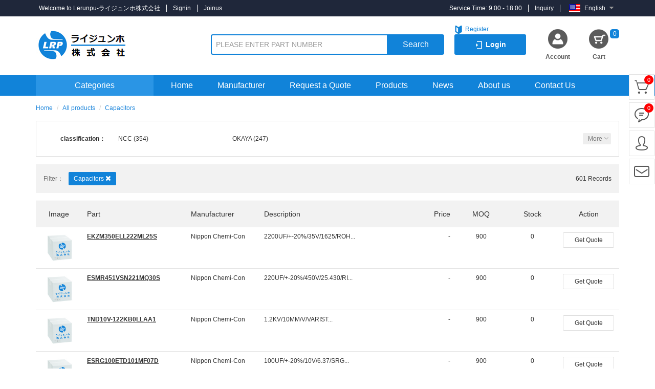

--- FILE ---
content_type: text/html; charset=utf-8
request_url: https://www.lerunpu.com/product/catalog/capacitors.html
body_size: 9466
content:
<!DOCTYPE html>
<html>
<head>
<meta charset="UTF-8">
<meta http-equiv="X-UA-Compatible" content="IE=edge">
<meta content="width=device-width, initial-scale=1.0" name="viewport">
<meta http-equiv="Content-type" content="text/html; charset=utf-8">
<meta content="Isabellenhuette,Isabellenhütte,ISA-PLAN,TDK-Lambda,Isabellenhuette In-Stock,イザベレンヒュッテ,TDKラムダ" name="keywords">
<meta content="Isabellenhuette Resistors In-Stock,イザベレンヒュッテ抵抗在庫品,TDK-Lambda Power Supplies In-Stock,TDKラムダ電源在庫品.調達困難品・生産中止品などあらゆるものを調達します." name="description">
<meta content="Lerunpu-ライジュンホ株式会社" name="author">
<title>Capacitors - Lerunpu-ライジュンホ株式会社</title>
<link rel="stylesheet" type="text/css" href="/static/common/plugins/animate.min.css">
<link rel="stylesheet" type="text/css" href="/static/common/plugins/font-awesome/css/font-awesome.min.css">
<link rel="stylesheet" type="text/css" href="/static/common/plugins/bootstrap/css/bootstrap.min.css">
<!-- IE10 viewport hack for Surface/desktop Windows 8 bug -->
<link rel="stylesheet" type="text/css" href="/static/common/plugins/ie10-viewport-bug-workaround.css">
<!-- HTML5 shim and Respond.js for IE8 support of HTML5 elements and media queries -->
<!--[if lt IE 9]>
<script type="text/javascript" src="/static/common/plugins/html5shiv.min.js"></script>
<script type="text/javascript" src="/static/common/plugins/respond.min.js"></script>
<![endif]-->
<link rel="stylesheet" type="text/css" href="/static/default/style/basic.css">
<link rel="stylesheet" type="text/css" href="/static/default/style/style.css?v=1.0.2">
<link rel="stylesheet" type="text/css" href="/static/default/style/kefu01/kefu.min.css">

<link rel="shortcut icon" href="/favicon.ico">
</head>
<body class="body-default ">
<!--[if lt IE 7]>
<p class="browsehappy">You are using an <strong>outdated</strong> browser. Please <a href="http://browsehappy.com/">upgrade your browser</a> to improve your experience.</p>
<![endif]-->
<div class="wrap-body">
    <div class="header">
        <div class="topbar">
    <div class="container clearfix">
        <div class="pull-left">
            <ul class="top-links clearfix">
                <li><span>Welcome to Lerunpu-ライジュンホ株式会社</span></li>
                                    <li><span><a href="https://www.lerunpu.com/user/auth/login.html">Signin</a></span></li>
                    <li><span><a href="https://www.lerunpu.com/user/auth/register.html">Joinus</a></span></li>
                                </ul>
        </div>
        <div class="pull-right">
            <ul class="top-links clearfix">
                <!--<li><span><i class="fa fa-skype"></i> SKYPE ID: </span></li>-->
                <!--<li><span><i class="fa fa-phone"></i> Service: </span></li>-->
                <li><span>Service Time: 9:00 - 18:00</span></li>
                <li><span><a href="https://www.lerunpu.com/inquiry.html">Inquiry</a></span></li>
                <li id="navLang" class="sub-navs nav-lang">
                    <span class="sub-label"><i class="lang-item lang-en-us"></i> English <i class="fa fa-caret-down"></i></span>
                    <ul class="sub-list subnavs">
                                                    <li>
                                <a href="https://www.lerunpu.com/" class="no-wrap">
                                    <i class="lang-item lang-en-us"></i>
                                    <span>English</span>
                                </a>
                            </li>
                                                    <li>
                                <a href="https://www.lerunpu.com/jp/" class="no-wrap">
                                    <i class="lang-item lang-ja-jp"></i>
                                    <span>日本語</span>
                                </a>
                            </li>
                                            </ul>
                </li>
            </ul>
        </div>
    </div>
</div>
<div class="control">
    <div id="fixedControl" class="control-fixed">
        <div class="container">
            <div class="brandbar clearfix">
                <div class="brand">
                    <a href="https://www.lerunpu.com/"><img src="/upload/image/static/20200204/logo-jp.jpg" alt="Lerunpu-ライジュンホ株式会社"></a>
                </div>
                <a href="javascript:;" class="navbar-toggle collapsed" data-toggle="collapse" data-target="#navigation" aria-expanded="false" aria-controls="navbar">
                    <i class="fa fa-navicon"></i>
                </a>
            </div>
            <div class="searchbar clearfix">
                <form class="form from-control-search" action="https://www.lerunpu.com/product/search.html" method="get" role="search">
                    <div class="input-group">
                        <input type="text" class="form-control txt-keyword" name="keyword" value="" placeholder="Please enter part number">
                        <span class="input-group-btn">
                            <button class="btn btn-default btn-search" type="submit">Search</button>
                        </span>
                    </div>
                </form>
            </div>
            <div class="toolbar clearfix">
                                <div class="control-btns">
                    <div class="register"><i class="ico"></i> <a href="https://www.lerunpu.com/user/auth/register.html">Register</a></div>
                    <a href="https://www.lerunpu.com/user/auth/login.html" class="link-login"><i class="ico"></i>Login</a>
                </div>
                                <div class="control-toolbar">
                    <div class="tool tool-account">
                        <a href="https://www.lerunpu.com/user.html">Account</a>
                    </div>
                    <div id="toolCart" class="dropdown-x tool tool-cart">
                        <a href="https://www.lerunpu.com/cart.html" class="dropdown-x-label">Cart <i class="nums quick-nums-cart" style="display:none;">0</i></a>
                        <div class="dropdown-x-list cart-preview" style="display:none;">
                            <div class="inner"></div>
                        </div>
                    </div>
                </div>
            </div>
        </div>
    </div>
</div>

        <div id="navigation" class="navigation collapse navbar-collapse">
    <div class="container">
        <div class="catalog">
            <div class="catalog-wrap">
                <div class="title"><a href="https://www.lerunpu.com/product/catalog.html">Categories</a></div>
                <div class="catlist">
                    <div class="catlist-inner">
                                                    <dl>
                                <dt><a class="no-wrap" href="https://www.lerunpu.com/product/catalog/resistors.html" title="Resistors">Resistors</a></dt>
                                                                    <dd style="display:none;">
                                        <div class="cat-inner">
                                            <ul class="row">
                                                                                                    <li class="col col-sm-3"><div class="no-wrap"><a href="https://www.lerunpu.com/product/catalog/resistors/isabellenhuette.html" title="Isabellenhuette">Isabellenhuette</a></div></li>
                                                                                                    <li class="col col-sm-3"><div class="no-wrap"><a href="https://www.lerunpu.com/product/catalog/resistors/vishay.html" title="Vishay">Vishay</a></div></li>
                                                                                                    <li class="col col-sm-3"><div class="no-wrap"><a href="https://www.lerunpu.com/product/catalog/resistors/susumu.html" title="Susumu">Susumu</a></div></li>
                                                                                                    <li class="col col-sm-3"><div class="no-wrap"><a href="https://www.lerunpu.com/product/catalog/resistors/ohmite.html" title="Ohmite">Ohmite</a></div></li>
                                                                                                    <li class="col col-sm-3"><div class="no-wrap"><a href="https://www.lerunpu.com/product/catalog/resistors/tt-electronics.html" title="TT Electronics">TT Electronics</a></div></li>
                                                                                                    <li class="col col-sm-3"><div class="no-wrap"><a href="https://www.lerunpu.com/product/catalog/resistors/other-resistors.html" title="Other Resistors">Other Resistors</a></div></li>
                                                                                            </ul>
                                        </div>
                                    </dd>
                                                            </dl>
                                                    <dl>
                                <dt><a class="no-wrap" href="https://www.lerunpu.com/product/catalog/capacitors.html" title="Capacitors">Capacitors</a></dt>
                                                                    <dd style="display:none;">
                                        <div class="cat-inner">
                                            <ul class="row">
                                                                                                    <li class="col col-sm-3"><div class="no-wrap"><a href="https://www.lerunpu.com/product/catalog/capacitors/ncc.html" title="NCC">NCC</a></div></li>
                                                                                                    <li class="col col-sm-3"><div class="no-wrap"><a href="https://www.lerunpu.com/product/catalog/capacitors/okaya.html" title="OKAYA">OKAYA</a></div></li>
                                                                                            </ul>
                                        </div>
                                    </dd>
                                                            </dl>
                                                    <dl>
                                <dt><a class="no-wrap" href="https://www.lerunpu.com/product/catalog/power-supplies.html" title="Power Supplies">Power Supplies</a></dt>
                                                                    <dd style="display:none;">
                                        <div class="cat-inner">
                                            <ul class="row">
                                                                                                    <li class="col col-sm-3"><div class="no-wrap"><a href="https://www.lerunpu.com/product/catalog/power-supplies/tdk-lambda.html" title="TDK-Lambda">TDK-Lambda</a></div></li>
                                                                                            </ul>
                                        </div>
                                    </dd>
                                                            </dl>
                                                    <dl>
                                <dt><a class="no-wrap" href="https://www.lerunpu.com/product/catalog/other-component.html" title="Other Component">Other Component</a></dt>
                                                            </dl>
                                                <!--<div class="more" style="margin-top:8px;"><a href="https://www.lerunpu.com/product/catalog.html" style="color:#4486f4;display:block;text-align: center;">更多 <i class="fa fa-angle-down"></i></a></div>-->
                    </div>
                    <div class="cat-bg"></div>
                </div>
            </div>
        </div>
        <div class="navlist">
            <ul class="clearfix">
                                    <li><span><a href="https://www.lerunpu.com/" >Home</a></span></li>
                                    <li><span><a href="https://www.lerunpu.com/manufacturers.html" >Manufacturer</a></span></li>
                                    <li><span><a href="https://www.lerunpu.com/inquiry.html" >Request a Quote</a></span></li>
                                    <li><span><a href="https://www.lerunpu.com/product/catalog.html" >Products</a></span></li>
                                    <li><span><a href="https://www.lerunpu.com/article/news.html" >News</a></span></li>
                                    <li><span><a href="https://www.lerunpu.com/article/about-us.html" >About us</a></span></li>
                                    <li><span><a href="/article/contact-us.html" >Contact Us</a></span></li>
                            </ul>
        </div>
    </div>
</div>
    </div>
    <div class="content">
        
    <div class="page page-prod-list">
        <div class="navcrumb">
            <div class="container">
                <ol class="breadcrumb">
                    <li><a href="https://www.lerunpu.com/">Home</a></li>
                    <li><a href="https://www.lerunpu.com/product/catalog.html">All products</a></li>
                                                    <li class="active">Capacitors</li>
                                                </ol>
            </div>
        </div>
        <div class="wrap wrap-product-list">
            <div class="container">
                                    <div id="listFilter" class="filter-list">
                                                    <div class="filter-item filter-category">
                                <dl>
                                    <dt>classification：</dt>
                                    <dd>
                                        <ul class="row">
                                                                                            <li class="col col-xs-12 col-sm-4 col-md-3"><div class="no-wrap" title="NCC (354)"><a href="https://www.lerunpu.com/product/catalog/capacitors/ncc.html">NCC</a> <em>(354)</em></div></li>
                                                                                            <li class="col col-xs-12 col-sm-4 col-md-3"><div class="no-wrap" title="OKAYA (247)"><a href="https://www.lerunpu.com/product/catalog/capacitors/okaya.html">OKAYA</a> <em>(247)</em></div></li>
                                                                                    </ul>
                                    </dd>
                                </dl>
                                <div class="more">
                                    <a class="link-down" href="javascript:;"><span>More</span> <i class="fa fa-angle-down"></i></a>
                                    <a class="link-up" href="javascript:;" style="display:none;"><span>Unfold</span> <i class="fa fa-angle-up"></i></a>
                                </div>
                            </div>
                                            </div>
                                <div class="filter-result">
                                            <div class="filter-selected">
                            <dl class="clearfix">
                                <dt>Filter：</dt>
                                <dd>
                                    <ul class="clearfix">
                                                                                    <li><a href="https://www.lerunpu.com/product/index/index.html" title="classification : Capacitors">Capacitors <i class="fa fa-close"></i></a></li>
                                                                            </ul>
                                </dd>
                            </dl>
                        </div>
                                        <div class="result-count">601 Records</div>
                </div>
                <div id="listProduct" class="prod-list">
                                            <div class="data-view">
                            <div class="view-table">
                                <div class="table-responsive">
                                    <table class="table">
                                        <thead>
                                        <tr>
                                            <th class="text-center" style="width:90px;min-width:90px;">Image</th>
                                            <th>Part</th>
                                            <th>Manufacturer</th>
                                            <th>Description</th>
                                            <th style="width:150px;min-width:150px;" class="text-right">Price</th>
                                            <th class="text-center" style="width:80px;">MOQ</th>
                                            <th class="text-center" style="width:80px;">Stock</th>
                                            <th class="text-center" style="width:120px;">Action</th>
                                        </tr>
                                        </thead>
                                        <tbody>
                                                                                    <tr>
                                                <td class="text-center">
                                                    <a class="prod-img" href="https://www.lerunpu.com/product/detail/store/4793/ekzm350ell222ml25s.html" title="EKZM350ELL222ML25S">
                                                                                                                    <img class="lazy" data-original="/upload/image/static/20200204/moren.jpg" src="/static/common/images/loading_0.gif" alt="EKZM350ELL222ML25S">
                                                                                                            </a>
                                                </td>
                                                <td><div class="part"><a href="https://www.lerunpu.com/product/detail/store/4793/ekzm350ell222ml25s.html" title="EKZM350ELL222ML25S">EKZM350ELL222ML25S</a></div></td>
                                                <td><a href="https://www.lerunpu.com/manufacturers/nippon-chemi-con.html" title="Nippon Chemi-Con">Nippon Chemi-Con</a></td>
                                                <td><div class="no-wrap" title="2200UF/+-20%/35V/1625/ROHS/VC/NCC">2200UF/+-20%/35V/1625/ROH...</div></td>
                                                <td class="text-right">
                                                    <div class="price">
                                                                                                                            <span>-</span>
                                                                                                                    </div>
                                                </td>
                                                <td class="text-center">900</td>
                                                <td class="text-center">0</td>
                                                <td class="text-center">
                                                                                                            <a href="javascript:;" class="btn btn-default link-quote-add" data-id="1-4793" data-source="1" data-part="EKZM350ELL222ML25S" data-brand="Nippon Chemi-Con">Get Quote</a>
                                                                                                        </td>
                                            </tr>
                                                                                    <tr>
                                                <td class="text-center">
                                                    <a class="prod-img" href="https://www.lerunpu.com/product/detail/store/4792/esmr451vsn221mq30s.html" title="ESMR451VSN221MQ30S">
                                                                                                                    <img class="lazy" data-original="/upload/image/static/20200204/moren.jpg" src="/static/common/images/loading_0.gif" alt="ESMR451VSN221MQ30S">
                                                                                                            </a>
                                                </td>
                                                <td><div class="part"><a href="https://www.lerunpu.com/product/detail/store/4792/esmr451vsn221mq30s.html" title="ESMR451VSN221MQ30S">ESMR451VSN221MQ30S</a></div></td>
                                                <td><a href="https://www.lerunpu.com/manufacturers/nippon-chemi-con.html" title="Nippon Chemi-Con">Nippon Chemi-Con</a></td>
                                                <td><div class="no-wrap" title="220UF/+-20%/450V/25.430/RIHS/VC/NCC">220UF/+-20%/450V/25.430/RI...</div></td>
                                                <td class="text-right">
                                                    <div class="price">
                                                                                                                            <span>-</span>
                                                                                                                    </div>
                                                </td>
                                                <td class="text-center">900</td>
                                                <td class="text-center">0</td>
                                                <td class="text-center">
                                                                                                            <a href="javascript:;" class="btn btn-default link-quote-add" data-id="1-4792" data-source="1" data-part="ESMR451VSN221MQ30S" data-brand="Nippon Chemi-Con">Get Quote</a>
                                                                                                        </td>
                                            </tr>
                                                                                    <tr>
                                                <td class="text-center">
                                                    <a class="prod-img" href="https://www.lerunpu.com/product/detail/store/4791/tnd10v-122kb0llaa1.html" title="TND10V-122KB0LLAA1">
                                                                                                                    <img class="lazy" data-original="/upload/image/static/20200204/moren.jpg" src="/static/common/images/loading_0.gif" alt="TND10V-122KB0LLAA1">
                                                                                                            </a>
                                                </td>
                                                <td><div class="part"><a href="https://www.lerunpu.com/product/detail/store/4791/tnd10v-122kb0llaa1.html" title="TND10V-122KB0LLAA1">TND10V-122KB0LLAA1</a></div></td>
                                                <td><a href="https://www.lerunpu.com/manufacturers/nippon-chemi-con.html" title="Nippon Chemi-Con">Nippon Chemi-Con</a></td>
                                                <td><div class="no-wrap" title="1.2KV/10MM/V/VARISTOR/TND10V-122KB0LLAA1/NCC">1.2KV/10MM/V/VARIST...</div></td>
                                                <td class="text-right">
                                                    <div class="price">
                                                                                                                            <span>-</span>
                                                                                                                    </div>
                                                </td>
                                                <td class="text-center">900</td>
                                                <td class="text-center">0</td>
                                                <td class="text-center">
                                                                                                            <a href="javascript:;" class="btn btn-default link-quote-add" data-id="1-4791" data-source="1" data-part="TND10V-122KB0LLAA1" data-brand="Nippon Chemi-Con">Get Quote</a>
                                                                                                        </td>
                                            </tr>
                                                                                    <tr>
                                                <td class="text-center">
                                                    <a class="prod-img" href="https://www.lerunpu.com/product/detail/store/4790/esrg100etd101mf07d.html" title="ESRG100ETD101MF07D">
                                                                                                                    <img class="lazy" data-original="/upload/image/static/20200204/moren.jpg" src="/static/common/images/loading_0.gif" alt="ESRG100ETD101MF07D">
                                                                                                            </a>
                                                </td>
                                                <td><div class="part"><a href="https://www.lerunpu.com/product/detail/store/4790/esrg100etd101mf07d.html" title="ESRG100ETD101MF07D">ESRG100ETD101MF07D</a></div></td>
                                                <td><a href="https://www.lerunpu.com/manufacturers/nippon-chemi-con.html" title="Nippon Chemi-Con">Nippon Chemi-Con</a></td>
                                                <td><div class="no-wrap" title="100UF/+-20%/10V/6.37/SRG/ROHS/FT25/NCC">100UF/+-20%/10V/6.37/SRG...</div></td>
                                                <td class="text-right">
                                                    <div class="price">
                                                                                                                            <span>-</span>
                                                                                                                    </div>
                                                </td>
                                                <td class="text-center">900</td>
                                                <td class="text-center">0</td>
                                                <td class="text-center">
                                                                                                            <a href="javascript:;" class="btn btn-default link-quote-add" data-id="1-4790" data-source="1" data-part="ESRG100ETD101MF07D" data-brand="Nippon Chemi-Con">Get Quote</a>
                                                                                                        </td>
                                            </tr>
                                                                                    <tr>
                                                <td class="text-center">
                                                    <a class="prod-img" href="https://www.lerunpu.com/product/detail/store/4789/apxs100ara151mh70g.html" title="APXS100ARA151MH70G">
                                                                                                                    <img class="lazy" data-original="/upload/image/static/20200204/moren.jpg" src="/static/common/images/loading_0.gif" alt="APXS100ARA151MH70G">
                                                                                                            </a>
                                                </td>
                                                <td><div class="part"><a href="https://www.lerunpu.com/product/detail/store/4789/apxs100ara151mh70g.html" title="APXS100ARA151MH70G">APXS100ARA151MH70G</a></div></td>
                                                <td><a href="https://www.lerunpu.com/manufacturers/nippon-chemi-con.html" title="Nippon Chemi-Con">Nippon Chemi-Con</a></td>
                                                <td><div class="no-wrap" title="150UF/+-20%/10V/87/PXS/ROHS/VC/NCC">150UF/+-20%/10V/87/PXS/R...</div></td>
                                                <td class="text-right">
                                                    <div class="price">
                                                                                                                            <span>-</span>
                                                                                                                    </div>
                                                </td>
                                                <td class="text-center">900</td>
                                                <td class="text-center">0</td>
                                                <td class="text-center">
                                                                                                            <a href="javascript:;" class="btn btn-default link-quote-add" data-id="1-4789" data-source="1" data-part="APXS100ARA151MH70G" data-brand="Nippon Chemi-Con">Get Quote</a>
                                                                                                        </td>
                                            </tr>
                                                                                    <tr>
                                                <td class="text-center">
                                                    <a class="prod-img" href="https://www.lerunpu.com/product/detail/store/4788/apxh160ara181mj80g.html" title="APXH160ARA181MJ80G">
                                                                                                                    <img class="lazy" data-original="/upload/image/static/20200204/moren.jpg" src="/static/common/images/loading_0.gif" alt="APXH160ARA181MJ80G">
                                                                                                            </a>
                                                </td>
                                                <td><div class="part"><a href="https://www.lerunpu.com/product/detail/store/4788/apxh160ara181mj80g.html" title="APXH160ARA181MJ80G">APXH160ARA181MJ80G</a></div></td>
                                                <td><a href="https://www.lerunpu.com/manufacturers/nippon-chemi-con.html" title="Nippon Chemi-Con">Nippon Chemi-Con</a></td>
                                                <td><div class="no-wrap" title="180UF/+-20%/16V/108/PXH/ROHS/VC/NCC">180UF/+-20%/16V/108/PXH/...</div></td>
                                                <td class="text-right">
                                                    <div class="price">
                                                                                                                            <span>-</span>
                                                                                                                    </div>
                                                </td>
                                                <td class="text-center">900</td>
                                                <td class="text-center">0</td>
                                                <td class="text-center">
                                                                                                            <a href="javascript:;" class="btn btn-default link-quote-add" data-id="1-4788" data-source="1" data-part="APXH160ARA181MJ80G" data-brand="Nippon Chemi-Con">Get Quote</a>
                                                                                                        </td>
                                            </tr>
                                                                                    <tr>
                                                <td class="text-center">
                                                    <a class="prod-img" href="https://www.lerunpu.com/product/detail/store/4787/apxe100ara680me61g.html" title="APXE100ARA680ME61G">
                                                                                                                    <img class="lazy" data-original="/upload/image/static/20200204/moren.jpg" src="/static/common/images/loading_0.gif" alt="APXE100ARA680ME61G">
                                                                                                            </a>
                                                </td>
                                                <td><div class="part"><a href="https://www.lerunpu.com/product/detail/store/4787/apxe100ara680me61g.html" title="APXE100ARA680ME61G">APXE100ARA680ME61G</a></div></td>
                                                <td><a href="https://www.lerunpu.com/manufacturers/nippon-chemi-con.html" title="Nippon Chemi-Con">Nippon Chemi-Con</a></td>
                                                <td><div class="no-wrap" title="68UF/+-20%/10V/56.1/PXE/ROHS/VC/NCC">68UF/+-20%/10V/56.1/PXE/...</div></td>
                                                <td class="text-right">
                                                    <div class="price">
                                                                                                                            <span>-</span>
                                                                                                                    </div>
                                                </td>
                                                <td class="text-center">900</td>
                                                <td class="text-center">0</td>
                                                <td class="text-center">
                                                                                                            <a href="javascript:;" class="btn btn-default link-quote-add" data-id="1-4787" data-source="1" data-part="APXE100ARA680ME61G" data-brand="Nippon Chemi-Con">Get Quote</a>
                                                                                                        </td>
                                            </tr>
                                                                                    <tr>
                                                <td class="text-center">
                                                    <a class="prod-img" href="https://www.lerunpu.com/product/detail/store/4786/apxa4r0ara331mh70g.html" title="APXA4R0ARA331MH70G">
                                                                                                                    <img class="lazy" data-original="/upload/image/static/20200204/moren.jpg" src="/static/common/images/loading_0.gif" alt="APXA4R0ARA331MH70G">
                                                                                                            </a>
                                                </td>
                                                <td><div class="part"><a href="https://www.lerunpu.com/product/detail/store/4786/apxa4r0ara331mh70g.html" title="APXA4R0ARA331MH70G">APXA4R0ARA331MH70G</a></div></td>
                                                <td><a href="https://www.lerunpu.com/manufacturers/nippon-chemi-con.html" title="Nippon Chemi-Con">Nippon Chemi-Con</a></td>
                                                <td><div class="no-wrap" title="330UF/+-20%/4V/87/PXA/ROHS/VC/NCC">330UF/+-20%/4V/87/PXA/R...</div></td>
                                                <td class="text-right">
                                                    <div class="price">
                                                                                                                            <span>-</span>
                                                                                                                    </div>
                                                </td>
                                                <td class="text-center">900</td>
                                                <td class="text-center">0</td>
                                                <td class="text-center">
                                                                                                            <a href="javascript:;" class="btn btn-default link-quote-add" data-id="1-4786" data-source="1" data-part="APXA4R0ARA331MH70G" data-brand="Nippon Chemi-Con">Get Quote</a>
                                                                                                        </td>
                                            </tr>
                                                                                    <tr>
                                                <td class="text-center">
                                                    <a class="prod-img" href="https://www.lerunpu.com/product/detail/store/4785/apxa160ara390mf60g.html" title="APXA160ARA390MF60G">
                                                                                                                    <img class="lazy" data-original="/upload/image/static/20200204/moren.jpg" src="/static/common/images/loading_0.gif" alt="APXA160ARA390MF60G">
                                                                                                            </a>
                                                </td>
                                                <td><div class="part"><a href="https://www.lerunpu.com/product/detail/store/4785/apxa160ara390mf60g.html" title="APXA160ARA390MF60G">APXA160ARA390MF60G</a></div></td>
                                                <td><a href="https://www.lerunpu.com/manufacturers/nippon-chemi-con.html" title="Nippon Chemi-Con">Nippon Chemi-Con</a></td>
                                                <td><div class="no-wrap" title="39UF/+-20%/16V/6.36/PXA/ROHS/VC/NCC">39UF/+-20%/16V/6.36/PXA/...</div></td>
                                                <td class="text-right">
                                                    <div class="price">
                                                                                                                            <span>-</span>
                                                                                                                    </div>
                                                </td>
                                                <td class="text-center">900</td>
                                                <td class="text-center">0</td>
                                                <td class="text-center">
                                                                                                            <a href="javascript:;" class="btn btn-default link-quote-add" data-id="1-4785" data-source="1" data-part="APXA160ARA390MF60G" data-brand="Nippon Chemi-Con">Get Quote</a>
                                                                                                        </td>
                                            </tr>
                                                                                    <tr>
                                                <td class="text-center">
                                                    <a class="prod-img" href="https://www.lerunpu.com/product/detail/store/4784/apxa100ara331mj80g.html" title="APXA100ARA331MJ80G">
                                                                                                                    <img class="lazy" data-original="/upload/image/static/20200204/moren.jpg" src="/static/common/images/loading_0.gif" alt="APXA100ARA331MJ80G">
                                                                                                            </a>
                                                </td>
                                                <td><div class="part"><a href="https://www.lerunpu.com/product/detail/store/4784/apxa100ara331mj80g.html" title="APXA100ARA331MJ80G">APXA100ARA331MJ80G</a></div></td>
                                                <td><a href="https://www.lerunpu.com/manufacturers/nippon-chemi-con.html" title="Nippon Chemi-Con">Nippon Chemi-Con</a></td>
                                                <td><div class="no-wrap" title="330UF/+-20%/10V/108/PXA/ROHS/VC/NCC">330UF/+-20%/10V/108/PXA/...</div></td>
                                                <td class="text-right">
                                                    <div class="price">
                                                                                                                            <span>-</span>
                                                                                                                    </div>
                                                </td>
                                                <td class="text-center">900</td>
                                                <td class="text-center">0</td>
                                                <td class="text-center">
                                                                                                            <a href="javascript:;" class="btn btn-default link-quote-add" data-id="1-4784" data-source="1" data-part="APXA100ARA331MJ80G" data-brand="Nippon Chemi-Con">Get Quote</a>
                                                                                                        </td>
                                            </tr>
                                                                                    <tr>
                                                <td class="text-center">
                                                    <a class="prod-img" href="https://www.lerunpu.com/product/detail/store/4783/apsf6r3ell821mf08s.html" title="APSF6R3ELL821MF08S">
                                                                                                                    <img class="lazy" data-original="/upload/image/static/20200204/moren.jpg" src="/static/common/images/loading_0.gif" alt="APSF6R3ELL821MF08S">
                                                                                                            </a>
                                                </td>
                                                <td><div class="part"><a href="https://www.lerunpu.com/product/detail/store/4783/apsf6r3ell821mf08s.html" title="APSF6R3ELL821MF08S">APSF6R3ELL821MF08S</a></div></td>
                                                <td><a href="https://www.lerunpu.com/manufacturers/nippon-chemi-con.html" title="Nippon Chemi-Con">Nippon Chemi-Con</a></td>
                                                <td><div class="no-wrap" title="820UF/+-20%/6.3V/6.38/PSF/ROHS/VB/NCC">820UF/+-20%/6.3V/6.38/PSF...</div></td>
                                                <td class="text-right">
                                                    <div class="price">
                                                                                                                            <span>-</span>
                                                                                                                    </div>
                                                </td>
                                                <td class="text-center">900</td>
                                                <td class="text-center">0</td>
                                                <td class="text-center">
                                                                                                            <a href="javascript:;" class="btn btn-default link-quote-add" data-id="1-4783" data-source="1" data-part="APSF6R3ELL821MF08S" data-brand="Nippon Chemi-Con">Get Quote</a>
                                                                                                        </td>
                                            </tr>
                                                                                    <tr>
                                                <td class="text-center">
                                                    <a class="prod-img" href="https://www.lerunpu.com/product/detail/store/4782/apsa100ell151mfa5g.html" title="APSA100ELL151MFA5G">
                                                                                                                    <img class="lazy" data-original="/upload/image/static/20200204/moren.jpg" src="/static/common/images/loading_0.gif" alt="APSA100ELL151MFA5G">
                                                                                                            </a>
                                                </td>
                                                <td><div class="part"><a href="https://www.lerunpu.com/product/detail/store/4782/apsa100ell151mfa5g.html" title="APSA100ELL151MFA5G">APSA100ELL151MFA5G</a></div></td>
                                                <td><a href="https://www.lerunpu.com/manufacturers/nippon-chemi-con.html" title="Nippon Chemi-Con">Nippon Chemi-Con</a></td>
                                                <td><div class="no-wrap" title="150UF/+-20%/10V/6.310.5/PSA/ROHS/VB/NCC">150UF/+-20%/10V/6.310.5/PS...</div></td>
                                                <td class="text-right">
                                                    <div class="price">
                                                                                                                            <span>-</span>
                                                                                                                    </div>
                                                </td>
                                                <td class="text-center">900</td>
                                                <td class="text-center">0</td>
                                                <td class="text-center">
                                                                                                            <a href="javascript:;" class="btn btn-default link-quote-add" data-id="1-4782" data-source="1" data-part="APSA100ELL151MFA5G" data-brand="Nippon Chemi-Con">Get Quote</a>
                                                                                                        </td>
                                            </tr>
                                                                                    <tr>
                                                <td class="text-center">
                                                    <a class="prod-img" href="https://www.lerunpu.com/product/detail/store/4781/e36d451hpn162mc79m.html" title="E36D451HPN162MC79M">
                                                                                                                    <img class="lazy" data-original="/upload/image/static/20200204/moren.jpg" src="/static/common/images/loading_0.gif" alt="E36D451HPN162MC79M">
                                                                                                            </a>
                                                </td>
                                                <td><div class="part"><a href="https://www.lerunpu.com/product/detail/store/4781/e36d451hpn162mc79m.html" title="E36D451HPN162MC79M">E36D451HPN162MC79M</a></div></td>
                                                <td><a href="https://www.lerunpu.com/manufacturers/nippon-chemi-con.html" title="Nippon Chemi-Con">Nippon Chemi-Con</a></td>
                                                <td><div class="no-wrap" title="1600UF/+-20%/450V/50.879.4/U36D/ROHS/LG/NCC">1600UF/+-20%/450V/50.879.4/...</div></td>
                                                <td class="text-right">
                                                    <div class="price">
                                                                                                                            <span>-</span>
                                                                                                                    </div>
                                                </td>
                                                <td class="text-center">900</td>
                                                <td class="text-center">0</td>
                                                <td class="text-center">
                                                                                                            <a href="javascript:;" class="btn btn-default link-quote-add" data-id="1-4781" data-source="1" data-part="E36D451HPN162MC79M" data-brand="Nippon Chemi-Con">Get Quote</a>
                                                                                                        </td>
                                            </tr>
                                                                                    <tr>
                                                <td class="text-center">
                                                    <a class="prod-img" href="https://www.lerunpu.com/product/detail/store/4780/e36d451hpc242mce3m.html" title="E36D451HPC242MCE3M">
                                                                                                                    <img class="lazy" data-original="/upload/image/static/20200204/moren.jpg" src="/static/common/images/loading_0.gif" alt="E36D451HPC242MCE3M">
                                                                                                            </a>
                                                </td>
                                                <td><div class="part"><a href="https://www.lerunpu.com/product/detail/store/4780/e36d451hpc242mce3m.html" title="E36D451HPC242MCE3M">E36D451HPC242MCE3M</a></div></td>
                                                <td><a href="https://www.lerunpu.com/manufacturers/nippon-chemi-con.html" title="Nippon Chemi-Con">Nippon Chemi-Con</a></td>
                                                <td><div class="no-wrap" title="2400UF/+-20%/450V/50.8142.9/U36D/ROHS/LG/NCC">2400UF/+-20%/450V/50.8142.9...</div></td>
                                                <td class="text-right">
                                                    <div class="price">
                                                                                                                            <span>-</span>
                                                                                                                    </div>
                                                </td>
                                                <td class="text-center">900</td>
                                                <td class="text-center">0</td>
                                                <td class="text-center">
                                                                                                            <a href="javascript:;" class="btn btn-default link-quote-add" data-id="1-4780" data-source="1" data-part="E36D451HPC242MCE3M" data-brand="Nippon Chemi-Con">Get Quote</a>
                                                                                                        </td>
                                            </tr>
                                                                                    <tr>
                                                <td class="text-center">
                                                    <a class="prod-img" href="https://www.lerunpu.com/product/detail/store/4779/esme201lgc123mea0m.html" title="ESME201LGC123MEA0M">
                                                                                                                    <img class="lazy" data-original="/upload/image/static/20200204/moren.jpg" src="/static/common/images/loading_0.gif" alt="ESME201LGC123MEA0M">
                                                                                                            </a>
                                                </td>
                                                <td><div class="part"><a href="https://www.lerunpu.com/product/detail/store/4779/esme201lgc123mea0m.html" title="ESME201LGC123MEA0M">ESME201LGC123MEA0M</a></div></td>
                                                <td><a href="https://www.lerunpu.com/manufacturers/nippon-chemi-con.html" title="Nippon Chemi-Con">Nippon Chemi-Con</a></td>
                                                <td><div class="no-wrap" title="12000UF/+-20%/200V/76.2120/SME/ROHS/LG/NCC">12000UF/+-20%/200V/76.2120/...</div></td>
                                                <td class="text-right">
                                                    <div class="price">
                                                                                                                            <span>-</span>
                                                                                                                    </div>
                                                </td>
                                                <td class="text-center">900</td>
                                                <td class="text-center">0</td>
                                                <td class="text-center">
                                                                                                            <a href="javascript:;" class="btn btn-default link-quote-add" data-id="1-4779" data-source="1" data-part="ESME201LGC123MEA0M" data-brand="Nippon Chemi-Con">Get Quote</a>
                                                                                                        </td>
                                            </tr>
                                                                                    <tr>
                                                <td class="text-center">
                                                    <a class="prod-img" href="https://www.lerunpu.com/product/detail/store/4778/erwe401lgc562med0m-1.html" title="ERWE401LGC562MED0M-1">
                                                                                                                    <img class="lazy" data-original="/upload/image/static/20200204/moren.jpg" src="/static/common/images/loading_0.gif" alt="ERWE401LGC562MED0M-1">
                                                                                                            </a>
                                                </td>
                                                <td><div class="part"><a href="https://www.lerunpu.com/product/detail/store/4778/erwe401lgc562med0m-1.html" title="ERWE401LGC562MED0M-1">ERWE401LGC562MED0M-1</a></div></td>
                                                <td><a href="https://www.lerunpu.com/manufacturers/nippon-chemi-con.html" title="Nippon Chemi-Con">Nippon Chemi-Con</a></td>
                                                <td><div class="no-wrap" title="5600UF/+-20%/400V/76.2130/RWE/ROHS/LG/NCC">5600UF/+-20%/400V/76.2130/R...</div></td>
                                                <td class="text-right">
                                                    <div class="price">
                                                                                                                            <span>-</span>
                                                                                                                    </div>
                                                </td>
                                                <td class="text-center">900</td>
                                                <td class="text-center">0</td>
                                                <td class="text-center">
                                                                                                            <a href="javascript:;" class="btn btn-default link-quote-add" data-id="1-4778" data-source="1" data-part="ERWE401LGC562MED0M-1" data-brand="Nippon Chemi-Con">Get Quote</a>
                                                                                                        </td>
                                            </tr>
                                                                                    <tr>
                                                <td class="text-center">
                                                    <a class="prod-img" href="https://www.lerunpu.com/product/detail/store/4777/erwe401lgn472meb5m.html" title="ERWE401LGN472MEB5M">
                                                                                                                    <img class="lazy" data-original="/upload/image/static/20200204/moren.jpg" src="/static/common/images/loading_0.gif" alt="ERWE401LGN472MEB5M">
                                                                                                            </a>
                                                </td>
                                                <td><div class="part"><a href="https://www.lerunpu.com/product/detail/store/4777/erwe401lgn472meb5m.html" title="ERWE401LGN472MEB5M">ERWE401LGN472MEB5M</a></div></td>
                                                <td><a href="https://www.lerunpu.com/manufacturers/nippon-chemi-con.html" title="Nippon Chemi-Con">Nippon Chemi-Con</a></td>
                                                <td><div class="no-wrap" title="4700UF/+-20%/400V/76.2115/RWE/ROHS/LG/NCC">4700UF/+-20%/400V/76.2115/R...</div></td>
                                                <td class="text-right">
                                                    <div class="price">
                                                                                                                            <span>-</span>
                                                                                                                    </div>
                                                </td>
                                                <td class="text-center">900</td>
                                                <td class="text-center">0</td>
                                                <td class="text-center">
                                                                                                            <a href="javascript:;" class="btn btn-default link-quote-add" data-id="1-4777" data-source="1" data-part="ERWE401LGN472MEB5M" data-brand="Nippon Chemi-Con">Get Quote</a>
                                                                                                        </td>
                                            </tr>
                                                                                    <tr>
                                                <td class="text-center">
                                                    <a class="prod-img" href="https://www.lerunpu.com/product/detail/store/4776/erwe401lgn682mef5m.html" title="ERWE401LGN682MEF5M">
                                                                                                                    <img class="lazy" data-original="/upload/image/static/20200204/moren.jpg" src="/static/common/images/loading_0.gif" alt="ERWE401LGN682MEF5M">
                                                                                                            </a>
                                                </td>
                                                <td><div class="part"><a href="https://www.lerunpu.com/product/detail/store/4776/erwe401lgn682mef5m.html" title="ERWE401LGN682MEF5M">ERWE401LGN682MEF5M</a></div></td>
                                                <td><a href="https://www.lerunpu.com/manufacturers/nippon-chemi-con.html" title="Nippon Chemi-Con">Nippon Chemi-Con</a></td>
                                                <td><div class="no-wrap" title="6800UF/+-20%/400V/76155/RWE/ROHS/LG/NCC">6800UF/+-20%/400V/76155/RW...</div></td>
                                                <td class="text-right">
                                                    <div class="price">
                                                                                                                            <span>-</span>
                                                                                                                    </div>
                                                </td>
                                                <td class="text-center">900</td>
                                                <td class="text-center">0</td>
                                                <td class="text-center">
                                                                                                            <a href="javascript:;" class="btn btn-default link-quote-add" data-id="1-4776" data-source="1" data-part="ERWE401LGN682MEF5M" data-brand="Nippon Chemi-Con">Get Quote</a>
                                                                                                        </td>
                                            </tr>
                                                                                    <tr>
                                                <td class="text-center">
                                                    <a class="prod-img" href="https://www.lerunpu.com/product/detail/store/4775/erwe401lgc103mff5m.html" title="ERWE401LGC103MFF5M">
                                                                                                                    <img class="lazy" data-original="/upload/image/static/20200204/moren.jpg" src="/static/common/images/loading_0.gif" alt="ERWE401LGC103MFF5M">
                                                                                                            </a>
                                                </td>
                                                <td><div class="part"><a href="https://www.lerunpu.com/product/detail/store/4775/erwe401lgc103mff5m.html" title="ERWE401LGC103MFF5M">ERWE401LGC103MFF5M</a></div></td>
                                                <td><a href="https://www.lerunpu.com/manufacturers/nippon-chemi-con.html" title="Nippon Chemi-Con">Nippon Chemi-Con</a></td>
                                                <td><div class="no-wrap" title="10000UF/+-20%/400V/89155/RWE/ROHS/LG/NCC">10000UF/+-20%/400V/89155/R...</div></td>
                                                <td class="text-right">
                                                    <div class="price">
                                                                                                                            <span>-</span>
                                                                                                                    </div>
                                                </td>
                                                <td class="text-center">900</td>
                                                <td class="text-center">0</td>
                                                <td class="text-center">
                                                                                                            <a href="javascript:;" class="btn btn-default link-quote-add" data-id="1-4775" data-source="1" data-part="ERWE401LGC103MFF5M" data-brand="Nippon Chemi-Con">Get Quote</a>
                                                                                                        </td>
                                            </tr>
                                                                                    <tr>
                                                <td class="text-center">
                                                    <a class="prod-img" href="https://www.lerunpu.com/product/detail/store/4774/ecst401lgc153mfk2m.html" title="ECST401LGC153MFK2M">
                                                                                                                    <img class="lazy" data-original="/upload/image/static/20200204/moren.jpg" src="/static/common/images/loading_0.gif" alt="ECST401LGC153MFK2M">
                                                                                                            </a>
                                                </td>
                                                <td><div class="part"><a href="https://www.lerunpu.com/product/detail/store/4774/ecst401lgc153mfk2m.html" title="ECST401LGC153MFK2M">ECST401LGC153MFK2M</a></div></td>
                                                <td><a href="https://www.lerunpu.com/manufacturers/nippon-chemi-con.html" title="Nippon Chemi-Con">Nippon Chemi-Con</a></td>
                                                <td><div class="no-wrap" title="15000UF/+-20%/400V/89192/CST/ROHS/LG/NCC">15000UF/+-20%/400V/89192/C...</div></td>
                                                <td class="text-right">
                                                    <div class="price">
                                                                                                                            <span>-</span>
                                                                                                                    </div>
                                                </td>
                                                <td class="text-center">900</td>
                                                <td class="text-center">0</td>
                                                <td class="text-center">
                                                                                                            <a href="javascript:;" class="btn btn-default link-quote-add" data-id="1-4774" data-source="1" data-part="ECST401LGC153MFK2M" data-brand="Nippon Chemi-Con">Get Quote</a>
                                                                                                        </td>
                                            </tr>
                                                                                </tbody>
                                    </table>
                                </div>
                            </div>
                            <div class="view-list" style="display:none;">
                                                                    <div class="prod-item clearfix">
                                        <div class="prod-img">
                                            <a href="https://www.lerunpu.com/product/detail/store/4793/ekzm350ell222ml25s.html" title="EKZM350ELL222ML25S">
                                                                                                    <img class="lazy" data-original="/upload/image/static/20200204/moren.jpg" src="/static/common/images/loading_0.gif" alt="EKZM350ELL222ML25S">
                                                                                            </a>
                                        </div>
                                        <div class="prod-info">
                                            <div class="prod-part"><a href="https://www.lerunpu.com/product/detail/store/4793/ekzm350ell222ml25s.html" title="EKZM350ELL222ML25S">EKZM350ELL222ML25S</a></div>
                                            <div class="prod-brand"><a href="https://www.lerunpu.com/manufacturers/nippon-chemi-con.html" title="Nippon Chemi-Con">Nippon Chemi-Con</a></div>
                                            <div class="prod-desc" title="2200UF/+-20%/35V/1625/ROHS/VC/NCC">2200UF/+-20%/35V/1625/ROHS/VC/NCC</div>
                                            <div class="prod-stock">Stock : 0</div>
                                            <div class="prod-prices">
                                                                                            </div>
                                        </div>
                                        <div class="prod-tools">
                                            <div class="tool-item">
                                                                                                    <a href="javascript:;" class="btn btn-default link-quote-add" data-id="1-4793" data-source="1" data-part="EKZM350ELL222ML25S" data-brand="">Inquiry</a>
                                                                                                </div>
                                        </div>
                                    </div>
                                                                    <div class="prod-item clearfix">
                                        <div class="prod-img">
                                            <a href="https://www.lerunpu.com/product/detail/store/4792/esmr451vsn221mq30s.html" title="ESMR451VSN221MQ30S">
                                                                                                    <img class="lazy" data-original="/upload/image/static/20200204/moren.jpg" src="/static/common/images/loading_0.gif" alt="ESMR451VSN221MQ30S">
                                                                                            </a>
                                        </div>
                                        <div class="prod-info">
                                            <div class="prod-part"><a href="https://www.lerunpu.com/product/detail/store/4792/esmr451vsn221mq30s.html" title="ESMR451VSN221MQ30S">ESMR451VSN221MQ30S</a></div>
                                            <div class="prod-brand"><a href="https://www.lerunpu.com/manufacturers/nippon-chemi-con.html" title="Nippon Chemi-Con">Nippon Chemi-Con</a></div>
                                            <div class="prod-desc" title="220UF/+-20%/450V/25.430/RIHS/VC/NCC">220UF/+-20%/450V/25.430/RIHS/VC/NCC</div>
                                            <div class="prod-stock">Stock : 0</div>
                                            <div class="prod-prices">
                                                                                            </div>
                                        </div>
                                        <div class="prod-tools">
                                            <div class="tool-item">
                                                                                                    <a href="javascript:;" class="btn btn-default link-quote-add" data-id="1-4792" data-source="1" data-part="ESMR451VSN221MQ30S" data-brand="">Inquiry</a>
                                                                                                </div>
                                        </div>
                                    </div>
                                                                    <div class="prod-item clearfix">
                                        <div class="prod-img">
                                            <a href="https://www.lerunpu.com/product/detail/store/4791/tnd10v-122kb0llaa1.html" title="TND10V-122KB0LLAA1">
                                                                                                    <img class="lazy" data-original="/upload/image/static/20200204/moren.jpg" src="/static/common/images/loading_0.gif" alt="TND10V-122KB0LLAA1">
                                                                                            </a>
                                        </div>
                                        <div class="prod-info">
                                            <div class="prod-part"><a href="https://www.lerunpu.com/product/detail/store/4791/tnd10v-122kb0llaa1.html" title="TND10V-122KB0LLAA1">TND10V-122KB0LLAA1</a></div>
                                            <div class="prod-brand"><a href="https://www.lerunpu.com/manufacturers/nippon-chemi-con.html" title="Nippon Chemi-Con">Nippon Chemi-Con</a></div>
                                            <div class="prod-desc" title="1.2KV/10MM/V/VARISTOR/TND10V-122KB0LLAA1/NCC">1.2KV/10MM/V/VARISTOR/TND10V-122KB0LLAA1/NCC</div>
                                            <div class="prod-stock">Stock : 0</div>
                                            <div class="prod-prices">
                                                                                            </div>
                                        </div>
                                        <div class="prod-tools">
                                            <div class="tool-item">
                                                                                                    <a href="javascript:;" class="btn btn-default link-quote-add" data-id="1-4791" data-source="1" data-part="TND10V-122KB0LLAA1" data-brand="">Inquiry</a>
                                                                                                </div>
                                        </div>
                                    </div>
                                                                    <div class="prod-item clearfix">
                                        <div class="prod-img">
                                            <a href="https://www.lerunpu.com/product/detail/store/4790/esrg100etd101mf07d.html" title="ESRG100ETD101MF07D">
                                                                                                    <img class="lazy" data-original="/upload/image/static/20200204/moren.jpg" src="/static/common/images/loading_0.gif" alt="ESRG100ETD101MF07D">
                                                                                            </a>
                                        </div>
                                        <div class="prod-info">
                                            <div class="prod-part"><a href="https://www.lerunpu.com/product/detail/store/4790/esrg100etd101mf07d.html" title="ESRG100ETD101MF07D">ESRG100ETD101MF07D</a></div>
                                            <div class="prod-brand"><a href="https://www.lerunpu.com/manufacturers/nippon-chemi-con.html" title="Nippon Chemi-Con">Nippon Chemi-Con</a></div>
                                            <div class="prod-desc" title="100UF/+-20%/10V/6.37/SRG/ROHS/FT25/NCC">100UF/+-20%/10V/6.37/SRG/ROHS/FT25/NCC</div>
                                            <div class="prod-stock">Stock : 0</div>
                                            <div class="prod-prices">
                                                                                            </div>
                                        </div>
                                        <div class="prod-tools">
                                            <div class="tool-item">
                                                                                                    <a href="javascript:;" class="btn btn-default link-quote-add" data-id="1-4790" data-source="1" data-part="ESRG100ETD101MF07D" data-brand="">Inquiry</a>
                                                                                                </div>
                                        </div>
                                    </div>
                                                                    <div class="prod-item clearfix">
                                        <div class="prod-img">
                                            <a href="https://www.lerunpu.com/product/detail/store/4789/apxs100ara151mh70g.html" title="APXS100ARA151MH70G">
                                                                                                    <img class="lazy" data-original="/upload/image/static/20200204/moren.jpg" src="/static/common/images/loading_0.gif" alt="APXS100ARA151MH70G">
                                                                                            </a>
                                        </div>
                                        <div class="prod-info">
                                            <div class="prod-part"><a href="https://www.lerunpu.com/product/detail/store/4789/apxs100ara151mh70g.html" title="APXS100ARA151MH70G">APXS100ARA151MH70G</a></div>
                                            <div class="prod-brand"><a href="https://www.lerunpu.com/manufacturers/nippon-chemi-con.html" title="Nippon Chemi-Con">Nippon Chemi-Con</a></div>
                                            <div class="prod-desc" title="150UF/+-20%/10V/87/PXS/ROHS/VC/NCC">150UF/+-20%/10V/87/PXS/ROHS/VC/NCC</div>
                                            <div class="prod-stock">Stock : 0</div>
                                            <div class="prod-prices">
                                                                                            </div>
                                        </div>
                                        <div class="prod-tools">
                                            <div class="tool-item">
                                                                                                    <a href="javascript:;" class="btn btn-default link-quote-add" data-id="1-4789" data-source="1" data-part="APXS100ARA151MH70G" data-brand="">Inquiry</a>
                                                                                                </div>
                                        </div>
                                    </div>
                                                                    <div class="prod-item clearfix">
                                        <div class="prod-img">
                                            <a href="https://www.lerunpu.com/product/detail/store/4788/apxh160ara181mj80g.html" title="APXH160ARA181MJ80G">
                                                                                                    <img class="lazy" data-original="/upload/image/static/20200204/moren.jpg" src="/static/common/images/loading_0.gif" alt="APXH160ARA181MJ80G">
                                                                                            </a>
                                        </div>
                                        <div class="prod-info">
                                            <div class="prod-part"><a href="https://www.lerunpu.com/product/detail/store/4788/apxh160ara181mj80g.html" title="APXH160ARA181MJ80G">APXH160ARA181MJ80G</a></div>
                                            <div class="prod-brand"><a href="https://www.lerunpu.com/manufacturers/nippon-chemi-con.html" title="Nippon Chemi-Con">Nippon Chemi-Con</a></div>
                                            <div class="prod-desc" title="180UF/+-20%/16V/108/PXH/ROHS/VC/NCC">180UF/+-20%/16V/108/PXH/ROHS/VC/NCC</div>
                                            <div class="prod-stock">Stock : 0</div>
                                            <div class="prod-prices">
                                                                                            </div>
                                        </div>
                                        <div class="prod-tools">
                                            <div class="tool-item">
                                                                                                    <a href="javascript:;" class="btn btn-default link-quote-add" data-id="1-4788" data-source="1" data-part="APXH160ARA181MJ80G" data-brand="">Inquiry</a>
                                                                                                </div>
                                        </div>
                                    </div>
                                                                    <div class="prod-item clearfix">
                                        <div class="prod-img">
                                            <a href="https://www.lerunpu.com/product/detail/store/4787/apxe100ara680me61g.html" title="APXE100ARA680ME61G">
                                                                                                    <img class="lazy" data-original="/upload/image/static/20200204/moren.jpg" src="/static/common/images/loading_0.gif" alt="APXE100ARA680ME61G">
                                                                                            </a>
                                        </div>
                                        <div class="prod-info">
                                            <div class="prod-part"><a href="https://www.lerunpu.com/product/detail/store/4787/apxe100ara680me61g.html" title="APXE100ARA680ME61G">APXE100ARA680ME61G</a></div>
                                            <div class="prod-brand"><a href="https://www.lerunpu.com/manufacturers/nippon-chemi-con.html" title="Nippon Chemi-Con">Nippon Chemi-Con</a></div>
                                            <div class="prod-desc" title="68UF/+-20%/10V/56.1/PXE/ROHS/VC/NCC">68UF/+-20%/10V/56.1/PXE/ROHS/VC/NCC</div>
                                            <div class="prod-stock">Stock : 0</div>
                                            <div class="prod-prices">
                                                                                            </div>
                                        </div>
                                        <div class="prod-tools">
                                            <div class="tool-item">
                                                                                                    <a href="javascript:;" class="btn btn-default link-quote-add" data-id="1-4787" data-source="1" data-part="APXE100ARA680ME61G" data-brand="">Inquiry</a>
                                                                                                </div>
                                        </div>
                                    </div>
                                                                    <div class="prod-item clearfix">
                                        <div class="prod-img">
                                            <a href="https://www.lerunpu.com/product/detail/store/4786/apxa4r0ara331mh70g.html" title="APXA4R0ARA331MH70G">
                                                                                                    <img class="lazy" data-original="/upload/image/static/20200204/moren.jpg" src="/static/common/images/loading_0.gif" alt="APXA4R0ARA331MH70G">
                                                                                            </a>
                                        </div>
                                        <div class="prod-info">
                                            <div class="prod-part"><a href="https://www.lerunpu.com/product/detail/store/4786/apxa4r0ara331mh70g.html" title="APXA4R0ARA331MH70G">APXA4R0ARA331MH70G</a></div>
                                            <div class="prod-brand"><a href="https://www.lerunpu.com/manufacturers/nippon-chemi-con.html" title="Nippon Chemi-Con">Nippon Chemi-Con</a></div>
                                            <div class="prod-desc" title="330UF/+-20%/4V/87/PXA/ROHS/VC/NCC">330UF/+-20%/4V/87/PXA/ROHS/VC/NCC</div>
                                            <div class="prod-stock">Stock : 0</div>
                                            <div class="prod-prices">
                                                                                            </div>
                                        </div>
                                        <div class="prod-tools">
                                            <div class="tool-item">
                                                                                                    <a href="javascript:;" class="btn btn-default link-quote-add" data-id="1-4786" data-source="1" data-part="APXA4R0ARA331MH70G" data-brand="">Inquiry</a>
                                                                                                </div>
                                        </div>
                                    </div>
                                                                    <div class="prod-item clearfix">
                                        <div class="prod-img">
                                            <a href="https://www.lerunpu.com/product/detail/store/4785/apxa160ara390mf60g.html" title="APXA160ARA390MF60G">
                                                                                                    <img class="lazy" data-original="/upload/image/static/20200204/moren.jpg" src="/static/common/images/loading_0.gif" alt="APXA160ARA390MF60G">
                                                                                            </a>
                                        </div>
                                        <div class="prod-info">
                                            <div class="prod-part"><a href="https://www.lerunpu.com/product/detail/store/4785/apxa160ara390mf60g.html" title="APXA160ARA390MF60G">APXA160ARA390MF60G</a></div>
                                            <div class="prod-brand"><a href="https://www.lerunpu.com/manufacturers/nippon-chemi-con.html" title="Nippon Chemi-Con">Nippon Chemi-Con</a></div>
                                            <div class="prod-desc" title="39UF/+-20%/16V/6.36/PXA/ROHS/VC/NCC">39UF/+-20%/16V/6.36/PXA/ROHS/VC/NCC</div>
                                            <div class="prod-stock">Stock : 0</div>
                                            <div class="prod-prices">
                                                                                            </div>
                                        </div>
                                        <div class="prod-tools">
                                            <div class="tool-item">
                                                                                                    <a href="javascript:;" class="btn btn-default link-quote-add" data-id="1-4785" data-source="1" data-part="APXA160ARA390MF60G" data-brand="">Inquiry</a>
                                                                                                </div>
                                        </div>
                                    </div>
                                                                    <div class="prod-item clearfix">
                                        <div class="prod-img">
                                            <a href="https://www.lerunpu.com/product/detail/store/4784/apxa100ara331mj80g.html" title="APXA100ARA331MJ80G">
                                                                                                    <img class="lazy" data-original="/upload/image/static/20200204/moren.jpg" src="/static/common/images/loading_0.gif" alt="APXA100ARA331MJ80G">
                                                                                            </a>
                                        </div>
                                        <div class="prod-info">
                                            <div class="prod-part"><a href="https://www.lerunpu.com/product/detail/store/4784/apxa100ara331mj80g.html" title="APXA100ARA331MJ80G">APXA100ARA331MJ80G</a></div>
                                            <div class="prod-brand"><a href="https://www.lerunpu.com/manufacturers/nippon-chemi-con.html" title="Nippon Chemi-Con">Nippon Chemi-Con</a></div>
                                            <div class="prod-desc" title="330UF/+-20%/10V/108/PXA/ROHS/VC/NCC">330UF/+-20%/10V/108/PXA/ROHS/VC/NCC</div>
                                            <div class="prod-stock">Stock : 0</div>
                                            <div class="prod-prices">
                                                                                            </div>
                                        </div>
                                        <div class="prod-tools">
                                            <div class="tool-item">
                                                                                                    <a href="javascript:;" class="btn btn-default link-quote-add" data-id="1-4784" data-source="1" data-part="APXA100ARA331MJ80G" data-brand="">Inquiry</a>
                                                                                                </div>
                                        </div>
                                    </div>
                                                                    <div class="prod-item clearfix">
                                        <div class="prod-img">
                                            <a href="https://www.lerunpu.com/product/detail/store/4783/apsf6r3ell821mf08s.html" title="APSF6R3ELL821MF08S">
                                                                                                    <img class="lazy" data-original="/upload/image/static/20200204/moren.jpg" src="/static/common/images/loading_0.gif" alt="APSF6R3ELL821MF08S">
                                                                                            </a>
                                        </div>
                                        <div class="prod-info">
                                            <div class="prod-part"><a href="https://www.lerunpu.com/product/detail/store/4783/apsf6r3ell821mf08s.html" title="APSF6R3ELL821MF08S">APSF6R3ELL821MF08S</a></div>
                                            <div class="prod-brand"><a href="https://www.lerunpu.com/manufacturers/nippon-chemi-con.html" title="Nippon Chemi-Con">Nippon Chemi-Con</a></div>
                                            <div class="prod-desc" title="820UF/+-20%/6.3V/6.38/PSF/ROHS/VB/NCC">820UF/+-20%/6.3V/6.38/PSF/ROHS/VB/NCC</div>
                                            <div class="prod-stock">Stock : 0</div>
                                            <div class="prod-prices">
                                                                                            </div>
                                        </div>
                                        <div class="prod-tools">
                                            <div class="tool-item">
                                                                                                    <a href="javascript:;" class="btn btn-default link-quote-add" data-id="1-4783" data-source="1" data-part="APSF6R3ELL821MF08S" data-brand="">Inquiry</a>
                                                                                                </div>
                                        </div>
                                    </div>
                                                                    <div class="prod-item clearfix">
                                        <div class="prod-img">
                                            <a href="https://www.lerunpu.com/product/detail/store/4782/apsa100ell151mfa5g.html" title="APSA100ELL151MFA5G">
                                                                                                    <img class="lazy" data-original="/upload/image/static/20200204/moren.jpg" src="/static/common/images/loading_0.gif" alt="APSA100ELL151MFA5G">
                                                                                            </a>
                                        </div>
                                        <div class="prod-info">
                                            <div class="prod-part"><a href="https://www.lerunpu.com/product/detail/store/4782/apsa100ell151mfa5g.html" title="APSA100ELL151MFA5G">APSA100ELL151MFA5G</a></div>
                                            <div class="prod-brand"><a href="https://www.lerunpu.com/manufacturers/nippon-chemi-con.html" title="Nippon Chemi-Con">Nippon Chemi-Con</a></div>
                                            <div class="prod-desc" title="150UF/+-20%/10V/6.310.5/PSA/ROHS/VB/NCC">150UF/+-20%/10V/6.310.5/PSA/ROHS/VB/NCC</div>
                                            <div class="prod-stock">Stock : 0</div>
                                            <div class="prod-prices">
                                                                                            </div>
                                        </div>
                                        <div class="prod-tools">
                                            <div class="tool-item">
                                                                                                    <a href="javascript:;" class="btn btn-default link-quote-add" data-id="1-4782" data-source="1" data-part="APSA100ELL151MFA5G" data-brand="">Inquiry</a>
                                                                                                </div>
                                        </div>
                                    </div>
                                                                    <div class="prod-item clearfix">
                                        <div class="prod-img">
                                            <a href="https://www.lerunpu.com/product/detail/store/4781/e36d451hpn162mc79m.html" title="E36D451HPN162MC79M">
                                                                                                    <img class="lazy" data-original="/upload/image/static/20200204/moren.jpg" src="/static/common/images/loading_0.gif" alt="E36D451HPN162MC79M">
                                                                                            </a>
                                        </div>
                                        <div class="prod-info">
                                            <div class="prod-part"><a href="https://www.lerunpu.com/product/detail/store/4781/e36d451hpn162mc79m.html" title="E36D451HPN162MC79M">E36D451HPN162MC79M</a></div>
                                            <div class="prod-brand"><a href="https://www.lerunpu.com/manufacturers/nippon-chemi-con.html" title="Nippon Chemi-Con">Nippon Chemi-Con</a></div>
                                            <div class="prod-desc" title="1600UF/+-20%/450V/50.879.4/U36D/ROHS/LG/NCC">1600UF/+-20%/450V/50.879.4/U36D/ROHS/LG/NCC</div>
                                            <div class="prod-stock">Stock : 0</div>
                                            <div class="prod-prices">
                                                                                            </div>
                                        </div>
                                        <div class="prod-tools">
                                            <div class="tool-item">
                                                                                                    <a href="javascript:;" class="btn btn-default link-quote-add" data-id="1-4781" data-source="1" data-part="E36D451HPN162MC79M" data-brand="">Inquiry</a>
                                                                                                </div>
                                        </div>
                                    </div>
                                                                    <div class="prod-item clearfix">
                                        <div class="prod-img">
                                            <a href="https://www.lerunpu.com/product/detail/store/4780/e36d451hpc242mce3m.html" title="E36D451HPC242MCE3M">
                                                                                                    <img class="lazy" data-original="/upload/image/static/20200204/moren.jpg" src="/static/common/images/loading_0.gif" alt="E36D451HPC242MCE3M">
                                                                                            </a>
                                        </div>
                                        <div class="prod-info">
                                            <div class="prod-part"><a href="https://www.lerunpu.com/product/detail/store/4780/e36d451hpc242mce3m.html" title="E36D451HPC242MCE3M">E36D451HPC242MCE3M</a></div>
                                            <div class="prod-brand"><a href="https://www.lerunpu.com/manufacturers/nippon-chemi-con.html" title="Nippon Chemi-Con">Nippon Chemi-Con</a></div>
                                            <div class="prod-desc" title="2400UF/+-20%/450V/50.8142.9/U36D/ROHS/LG/NCC">2400UF/+-20%/450V/50.8142.9/U36D/ROHS/LG/NCC</div>
                                            <div class="prod-stock">Stock : 0</div>
                                            <div class="prod-prices">
                                                                                            </div>
                                        </div>
                                        <div class="prod-tools">
                                            <div class="tool-item">
                                                                                                    <a href="javascript:;" class="btn btn-default link-quote-add" data-id="1-4780" data-source="1" data-part="E36D451HPC242MCE3M" data-brand="">Inquiry</a>
                                                                                                </div>
                                        </div>
                                    </div>
                                                                    <div class="prod-item clearfix">
                                        <div class="prod-img">
                                            <a href="https://www.lerunpu.com/product/detail/store/4779/esme201lgc123mea0m.html" title="ESME201LGC123MEA0M">
                                                                                                    <img class="lazy" data-original="/upload/image/static/20200204/moren.jpg" src="/static/common/images/loading_0.gif" alt="ESME201LGC123MEA0M">
                                                                                            </a>
                                        </div>
                                        <div class="prod-info">
                                            <div class="prod-part"><a href="https://www.lerunpu.com/product/detail/store/4779/esme201lgc123mea0m.html" title="ESME201LGC123MEA0M">ESME201LGC123MEA0M</a></div>
                                            <div class="prod-brand"><a href="https://www.lerunpu.com/manufacturers/nippon-chemi-con.html" title="Nippon Chemi-Con">Nippon Chemi-Con</a></div>
                                            <div class="prod-desc" title="12000UF/+-20%/200V/76.2120/SME/ROHS/LG/NCC">12000UF/+-20%/200V/76.2120/SME/ROHS/LG/NCC</div>
                                            <div class="prod-stock">Stock : 0</div>
                                            <div class="prod-prices">
                                                                                            </div>
                                        </div>
                                        <div class="prod-tools">
                                            <div class="tool-item">
                                                                                                    <a href="javascript:;" class="btn btn-default link-quote-add" data-id="1-4779" data-source="1" data-part="ESME201LGC123MEA0M" data-brand="">Inquiry</a>
                                                                                                </div>
                                        </div>
                                    </div>
                                                                    <div class="prod-item clearfix">
                                        <div class="prod-img">
                                            <a href="https://www.lerunpu.com/product/detail/store/4778/erwe401lgc562med0m-1.html" title="ERWE401LGC562MED0M-1">
                                                                                                    <img class="lazy" data-original="/upload/image/static/20200204/moren.jpg" src="/static/common/images/loading_0.gif" alt="ERWE401LGC562MED0M-1">
                                                                                            </a>
                                        </div>
                                        <div class="prod-info">
                                            <div class="prod-part"><a href="https://www.lerunpu.com/product/detail/store/4778/erwe401lgc562med0m-1.html" title="ERWE401LGC562MED0M-1">ERWE401LGC562MED0M-1</a></div>
                                            <div class="prod-brand"><a href="https://www.lerunpu.com/manufacturers/nippon-chemi-con.html" title="Nippon Chemi-Con">Nippon Chemi-Con</a></div>
                                            <div class="prod-desc" title="5600UF/+-20%/400V/76.2130/RWE/ROHS/LG/NCC">5600UF/+-20%/400V/76.2130/RWE/ROHS/LG/NCC</div>
                                            <div class="prod-stock">Stock : 0</div>
                                            <div class="prod-prices">
                                                                                            </div>
                                        </div>
                                        <div class="prod-tools">
                                            <div class="tool-item">
                                                                                                    <a href="javascript:;" class="btn btn-default link-quote-add" data-id="1-4778" data-source="1" data-part="ERWE401LGC562MED0M-1" data-brand="">Inquiry</a>
                                                                                                </div>
                                        </div>
                                    </div>
                                                                    <div class="prod-item clearfix">
                                        <div class="prod-img">
                                            <a href="https://www.lerunpu.com/product/detail/store/4777/erwe401lgn472meb5m.html" title="ERWE401LGN472MEB5M">
                                                                                                    <img class="lazy" data-original="/upload/image/static/20200204/moren.jpg" src="/static/common/images/loading_0.gif" alt="ERWE401LGN472MEB5M">
                                                                                            </a>
                                        </div>
                                        <div class="prod-info">
                                            <div class="prod-part"><a href="https://www.lerunpu.com/product/detail/store/4777/erwe401lgn472meb5m.html" title="ERWE401LGN472MEB5M">ERWE401LGN472MEB5M</a></div>
                                            <div class="prod-brand"><a href="https://www.lerunpu.com/manufacturers/nippon-chemi-con.html" title="Nippon Chemi-Con">Nippon Chemi-Con</a></div>
                                            <div class="prod-desc" title="4700UF/+-20%/400V/76.2115/RWE/ROHS/LG/NCC">4700UF/+-20%/400V/76.2115/RWE/ROHS/LG/NCC</div>
                                            <div class="prod-stock">Stock : 0</div>
                                            <div class="prod-prices">
                                                                                            </div>
                                        </div>
                                        <div class="prod-tools">
                                            <div class="tool-item">
                                                                                                    <a href="javascript:;" class="btn btn-default link-quote-add" data-id="1-4777" data-source="1" data-part="ERWE401LGN472MEB5M" data-brand="">Inquiry</a>
                                                                                                </div>
                                        </div>
                                    </div>
                                                                    <div class="prod-item clearfix">
                                        <div class="prod-img">
                                            <a href="https://www.lerunpu.com/product/detail/store/4776/erwe401lgn682mef5m.html" title="ERWE401LGN682MEF5M">
                                                                                                    <img class="lazy" data-original="/upload/image/static/20200204/moren.jpg" src="/static/common/images/loading_0.gif" alt="ERWE401LGN682MEF5M">
                                                                                            </a>
                                        </div>
                                        <div class="prod-info">
                                            <div class="prod-part"><a href="https://www.lerunpu.com/product/detail/store/4776/erwe401lgn682mef5m.html" title="ERWE401LGN682MEF5M">ERWE401LGN682MEF5M</a></div>
                                            <div class="prod-brand"><a href="https://www.lerunpu.com/manufacturers/nippon-chemi-con.html" title="Nippon Chemi-Con">Nippon Chemi-Con</a></div>
                                            <div class="prod-desc" title="6800UF/+-20%/400V/76155/RWE/ROHS/LG/NCC">6800UF/+-20%/400V/76155/RWE/ROHS/LG/NCC</div>
                                            <div class="prod-stock">Stock : 0</div>
                                            <div class="prod-prices">
                                                                                            </div>
                                        </div>
                                        <div class="prod-tools">
                                            <div class="tool-item">
                                                                                                    <a href="javascript:;" class="btn btn-default link-quote-add" data-id="1-4776" data-source="1" data-part="ERWE401LGN682MEF5M" data-brand="">Inquiry</a>
                                                                                                </div>
                                        </div>
                                    </div>
                                                                    <div class="prod-item clearfix">
                                        <div class="prod-img">
                                            <a href="https://www.lerunpu.com/product/detail/store/4775/erwe401lgc103mff5m.html" title="ERWE401LGC103MFF5M">
                                                                                                    <img class="lazy" data-original="/upload/image/static/20200204/moren.jpg" src="/static/common/images/loading_0.gif" alt="ERWE401LGC103MFF5M">
                                                                                            </a>
                                        </div>
                                        <div class="prod-info">
                                            <div class="prod-part"><a href="https://www.lerunpu.com/product/detail/store/4775/erwe401lgc103mff5m.html" title="ERWE401LGC103MFF5M">ERWE401LGC103MFF5M</a></div>
                                            <div class="prod-brand"><a href="https://www.lerunpu.com/manufacturers/nippon-chemi-con.html" title="Nippon Chemi-Con">Nippon Chemi-Con</a></div>
                                            <div class="prod-desc" title="10000UF/+-20%/400V/89155/RWE/ROHS/LG/NCC">10000UF/+-20%/400V/89155/RWE/ROHS/LG/NCC</div>
                                            <div class="prod-stock">Stock : 0</div>
                                            <div class="prod-prices">
                                                                                            </div>
                                        </div>
                                        <div class="prod-tools">
                                            <div class="tool-item">
                                                                                                    <a href="javascript:;" class="btn btn-default link-quote-add" data-id="1-4775" data-source="1" data-part="ERWE401LGC103MFF5M" data-brand="">Inquiry</a>
                                                                                                </div>
                                        </div>
                                    </div>
                                                                    <div class="prod-item clearfix">
                                        <div class="prod-img">
                                            <a href="https://www.lerunpu.com/product/detail/store/4774/ecst401lgc153mfk2m.html" title="ECST401LGC153MFK2M">
                                                                                                    <img class="lazy" data-original="/upload/image/static/20200204/moren.jpg" src="/static/common/images/loading_0.gif" alt="ECST401LGC153MFK2M">
                                                                                            </a>
                                        </div>
                                        <div class="prod-info">
                                            <div class="prod-part"><a href="https://www.lerunpu.com/product/detail/store/4774/ecst401lgc153mfk2m.html" title="ECST401LGC153MFK2M">ECST401LGC153MFK2M</a></div>
                                            <div class="prod-brand"><a href="https://www.lerunpu.com/manufacturers/nippon-chemi-con.html" title="Nippon Chemi-Con">Nippon Chemi-Con</a></div>
                                            <div class="prod-desc" title="15000UF/+-20%/400V/89192/CST/ROHS/LG/NCC">15000UF/+-20%/400V/89192/CST/ROHS/LG/NCC</div>
                                            <div class="prod-stock">Stock : 0</div>
                                            <div class="prod-prices">
                                                                                            </div>
                                        </div>
                                        <div class="prod-tools">
                                            <div class="tool-item">
                                                                                                    <a href="javascript:;" class="btn btn-default link-quote-add" data-id="1-4774" data-source="1" data-part="ECST401LGC153MFK2M" data-brand="">Inquiry</a>
                                                                                                </div>
                                        </div>
                                    </div>
                                                            </div>
                            <div class="paging clearfix"><div class="pull-left"><span class="page-info">1  / 31 Page,  601 Records</span></div><div class="pull-right"><a href="javascript:;" disabled="disabled" class="btn btn-default">Previous</a> <a href="/product/catalog/capacitors.html?page=2" class="btn btn-default">Next</a></div></div>                        </div>
                                        </div>
            </div>
        </div>
    </div>
    <div id="layerInqAdd" class="layer-quote-add" style="display:none;">
    <div class="inner">
        <form action="https://www.lerunpu.com/inquiry/index/add.html" class="form form-horizontal form-quote-add" method="post">
            <input type="hidden" name="type" value="1">
            <input type="hidden" name="id" value="">
            <div class="form-group">
                <label class="col-xs-3 control-label"><em class="required">*</em> Part：</label>
                <div class="col-xs-9">
                    <input type="text" class="form-control" name="part" value="" required>
                </div>
            </div>
            <div class="form-group">
                <label class="col-xs-3 control-label">Manufacturer：</label>
                <div class="col-xs-9">
                    <input type="text" class="form-control" name="brand" value="">
                </div>
            </div>
            <div class="form-group">
                <label class="col-xs-3 control-label">Package：</label>
                <div class="col-xs-9">
                    <input type="text" class="form-control" name="package" value="">
                </div>
            </div>
            <div class="form-group">
                <label class="col-xs-3 control-label"><em class="required">*</em> Request Qty：</label>
                <div class="col-xs-9">
                    <input type="text" class="form-control" name="quantity" value="" required>
                </div>
            </div>
            <div class="form-group">
                <label class="col-xs-3 control-label">Target Price (USB)：</label>
                <div class="col-xs-9">
                    <input type="text" class="form-control" name="hopeprice" value="">
                </div>
            </div>
        </form>
    </div>
</div>

    </div>
    <div class="footer">
    <div class="footer-bottom">
        <div class="footer-links">
            <a href="https://www.lerunpu.com/product/catalog.html">Categories</a>
                            <span class="i-exp">|</span>
                <a href="https://www.lerunpu.com/" >Home</a>
                            <span class="i-exp">|</span>
                <a href="https://www.lerunpu.com/manufacturers.html" >Manufacturer</a>
                            <span class="i-exp">|</span>
                <a href="https://www.lerunpu.com/inquiry.html" >Request a Quote</a>
                            <span class="i-exp">|</span>
                <a href="https://www.lerunpu.com/product/catalog.html" >Products</a>
                            <span class="i-exp">|</span>
                <a href="https://www.lerunpu.com/article/news.html" >News</a>
                            <span class="i-exp">|</span>
                <a href="https://www.lerunpu.com/article/about-us.html" >About us</a>
                            <span class="i-exp">|</span>
                <a href="/article/contact-us.html" >Contact Us</a>
                    </div>
        <div class="address"></div>
        <div class="icp">Copyright © Lerunpu Corporation All Rights Reserved.  ライジュンホ株式会社 <a href="http://www.miitbeian.gov.cn" target="_blank"></a></div>
    </div>
</div>

</div>
<div class="kefu-01">
    <div class="kefu-wrap">
        <div class="inner">
            <div class="item">
                <em class="badge quick-nums-cart" style="display:none;">0</em>
                <a href="https://www.lerunpu.com/cart.html"><i class="iconfont icon-gouwuche"></i></a>
                <div class="item-box" style="display:none;">
                    <div class="box-inner">
                        <div class="box-name">Shopping Cart</div>
                    </div>
                </div>
            </div>
            <div class="item item-quick-inquiry">
                <em class="badge quick-nums-quote" style="display:none;"></em>
                <a href="https://www.lerunpu.com/inquiry.html"><i class="iconfont icon-xinxi"></i></a>
                <div class="item-box" style="display:none;">
                    <div class="box-inner">
                        <div class="box-name">Quote</div>
                    </div>
                </div>
            </div>
            <div class="item">
                <a href="https://www.lerunpu.com/user.html"><i class="iconfont icon-yonghu"></i></a>
                <div class="item-box" style="display:none;">
                    <div class="box-inner">
                        <div class="box-name">Account</div>
                    </div>
                </div>
            </div>
                        <div class="item">
                <a href="mailto:sale@lerunpu.com" target="_blank"><i class="iconfont icon-tubiao209"></i></a>
                <div class="item-box" style="display:none;">
                    <div class="box-inner">
                        <div class="box-name">
                            <a class="text-primary" href="mailto:sale@lerunpu.com" target="_blank">sale@lerunpu.com</a>
                        </div>
                    </div>
                </div>
            </div>
                        <div id="toolGoTop" class="item item-gotop" style="display:none;" title="Go Top">
                <a href="javascript:;"><i class="iconfont icon-zhiding"></i></a>
            </div>
        </div>
    </div>
</div>

<!-- IE10 viewport hack for Surface/desktop Windows 8 bug -->
<script type="text/javascript" src="/static/common/plugins/ie10-viewport-bug-workaround.js"></script>
<script type="text/javascript" src="/static/common/plugins/jquery.min.js?v=1.11.3"></script>
<script type="text/javascript" src="/static/common/plugins/jquery.form.min.js?v=3.51"></script>
<script type="text/javascript" src="/static/common/plugins/jquery.lazyload.min.js"></script>
<script type="text/javascript" src="/static/common/plugins/bootstrap/js/bootstrap.min.js"></script>
<script type="text/javascript" src="/static/common/plugins/layer/layer.js?v=3.1.0"></script>
<script type="text/javascript" src="/static/common/plugins/scrollfix.min.js"></script>
<script type="text/javascript" src="/static/default/script/common.js"></script>
<script type="text/javascript">
var URL_CART_DELETE = 'https://www.lerunpu.com/order/cart/delete.html';
var URL_CART_LISTS = 'https://www.lerunpu.com/order/cart/lists.html';
var URL_CART_ADD = 'https://www.lerunpu.com/order/cart/add.html';
var API_QUICK_CARTNUMS = 'https://www.lerunpu.com/api/quick/cartnums.html';
var API_QUICK_QUOTENUMS = 'https://www.lerunpu.com/api/quick/quotenums.html';
$(function() {
    var $toolGoTop = $('#toolGoTop');

    $toolGoTop.on('click', function() {
        $('body,html').animate({scrollTop: 0}, 300);
    });

    $toolGoTop.hide();

    $(window).scroll(function() {
        if($(this).scrollTop() > 200) {
            $('#fixedControl').addClass('fixed fadeInDown');
            $('#fixedBrandLetter').addClass('fixed fadeInDown');
        } else {
            $('#fixedControl').removeClass('fixed fadeInDown');
            $('#fixedBrandLetter').removeClass('fixed fadeInDown');
        }

        if($(this).scrollTop() > 350) {
            $toolGoTop.stop().fadeIn(200);
        } else {
            $toolGoTop.stop().fadeOut(200);
        }
    });
});
</script>

<script type="text/javascript">
$(function() {
    Common.loadCartlist();
    Common.loadCartNums();
    Common.loadQuoteNums();
    $(window).scroll();
});
</script>


    <script type="text/javascript">
    $(function() {
        var $body = $('body');

        $body.on('click', '.link-quote-add', function() {
            var $layerInqAdd = $('#layerInqAdd');
            var $formInqAdd = $layerInqAdd.find('form.form-quote-add');

            if(0 == $layerInqAdd.length) {
                return false;
            }

            var id = $(this).data('id');
            var part = $(this).data('part');
            var brand = $(this).data('brand');

            $layerInqAdd.find('input:hidden[name="id"]').val(id);
            $layerInqAdd.find('input:text[name="part"]').val(part);
            $layerInqAdd.find('input:text[name="brand"]').val(brand);
            $layerInqAdd.find('input:text[name="package"]').val('');
            $layerInqAdd.find('input:text[name="quantity"]').val(1);
            $layerInqAdd.find('input:text[name="hopeprice"]').val('');

            layer.open({
                id: 'layerInquiry',
                type: 1,
                title: '<i class="fa fa-comment-o"></i> Quote',
                area: ['680px'],
                resize: false,
                content: $layerInqAdd,
                btn: ['OK', 'Cancel'],
                yes: function(idx, layero) {
                    if('' === $.trim($layerInqAdd.find('input:text[name="part"]').val())) {
                        Common.layerMsg('Please fill in the Part');
                        $layerInqAdd.find('input:text[name="part"]').focus();
                        return false;
                    }
                    if('' === $.trim($layerInqAdd.find('input:text[name="quantity"]').val())) {
                        Common.layerMsg('Please fill in the inquiry quantity');
                        $layerInqAdd.find('input:text[name="quantity"]').focus();
                        return false;
                    }

                    Common.layerLoad(function() {
                        $formInqAdd.ajaxSubmit({
                            type: 'post',
                            dataType: 'json',
                            success: function(data) {
                                if(1 === data['code']) {
                                    layer.close(idx);
                                    layer.closeAll('loading');
                                    Common.loadQuoteNums();
                                    layer.confirm('Join the inquiry successfully!', {
                                        icon: 1,
                                        title: 'Information',
                                        btn: ['Check the RFQ', 'Continue browsing']
                                    }, function(index) {
                                        window.location.replace(data['url']);
                                    }, function(index) {
                                        layer.closeAll();
                                        return false;
                                    });
                                } else {
                                    Common.layerMsg(data['msg']);
                                }
                            },
                            error: function() {
                                Common.layerMsg('Network failed, please try again later.');
                            }
                        });
                    });

                    return false;
                },
                btn2: function() {
                    layer.closeAll();
                    return false;
                },
                cancel: function() {
                    layer.closeAll();
                    return false;
                }
            });

            return false;
        });

        $body.on('click', '.link-cart-add', function() {
            var $btn = $(this);

            var id = $btn.data('id');
            var source = $btn.data('source');
            var minqty = $btn.data('minqty') || 1;
            var stock = $btn.data('stock');

            var qty = minqty;
            qty = qty > stock ? stock : qty;

            $btn.button('loading');

            Common.addToCart(id, source, qty, function(data) {
                $btn.button('reset');
                Common.layerMsg(data['msg']);
                if(1 === data['code']) {
                    Common.loadCartlist(true);
                    Common.loadCartNums();
                }
            }, function() {
                $btn.button('reset');
                Common.layerMsg('Network failed, please try again later.');
            });

            return false;
        });

    });
</script>
    <script type="text/javascript">
        $(function() {
            var $body = $('body');

            var $listFilter = $body.find('#listFilter');

            $listFilter.find('.more .link-down').on('click', function() {
                $(this).closest('.filter-item').find('dl dd').addClass('open');
                $(this).siblings('.link-up').show();
                $(this).hide();
                return false;
            });

            $listFilter.find('.more .link-up').on('click', function() {
                $(this).closest('.filter-item').find('dl dd').removeClass('open');
                $(this).siblings('.link-down').show();
                $(this).hide();
                return false;
            });
        });
    </script>

</body>
</html>

--- FILE ---
content_type: text/html; charset=utf-8
request_url: https://www.lerunpu.com/order/cart/lists.html?type=quick
body_size: 82
content:
<input type="hidden" id="hidCartNums" value="0">
    <div class="cart-empty">
        <p>Your shopping cart is empty</p>
        <div><a href="https://www.lerunpu.com/product/catalog.html">Start shopping now!</a></div>
    </div>


--- FILE ---
content_type: text/css
request_url: https://www.lerunpu.com/static/default/style/basic.css
body_size: 3591
content:
*, *:before, *:after {-webkit-box-sizing:border-box;-moz-box-sizing:border-box;box-sizing:border-box;}

html, body {
    color: #333333;
    background: #FFFFFF;
    cursor: default;
    position: relative;
    width: 100%;
    height: 100%;
    min-width: 320px;
    min-height:620px;
    font-size: 12px;

    /*font-family: Arial, "Microsoft Yahei", "PingFang SC", "Hiragino Sans GB", "Simsun", "Lucida Grande", "Lucida Sans", "Lucida Sans Unicode", Verdana, sans-serif;*/
    font-family: "Helvetica Neue", Helvetica, Arial, "Microsoft Yahei", "PingFang SC", "Hiragino Sans GB", "Simsun", "Lucida Grande", "Lucida Sans", "Lucida Sans Unicode", Verdana, sans-serif;
    line-height: 1.6em;
    word-break: break-all;
    word-wrap: break-word;
}

a {
    color: #333333;
    text-decoration: none;
}
a:active,a:hover{outline:0;}
a:hover, a:focus {  color: #1f87dc;  text-decoration: underline;  }
a:focus{outline:thin dotted;outline:5px auto -webkit-focus-ring-color;outline-offset:-2px;}

b,strong,em{font-style:normal;font-weight:700;}
ul,li,dl,dt,dd{margin:0;padding:0;border:0;font-weight:normal;list-style-type:none;}

i,label { font-style: normal;font-weight: normal; margin:0;padding:0;}
pre { background: none;border:0; -webkit-border-radius:0; -moz-border-radius:0; border-radius:0; font-family: inherit; font-style: normal; font-weight: normal; font-size:inherit; margin:0; line-height:1.6; }
em,strong { font-style: normal; font-weight:700;}
h1,h2,h3,h4,h5,h6,p {margin:0;padding:0;}

img { max-width: 100%; border:0;padding:0;margin:0; }

:after,:before{-webkit-box-sizing:border-box;-moz-box-sizing:border-box;box-sizing:border-box;}
/*.clearfix:before,.clearfix:after{content:" ";display:block;height:0;clear:both;visibility:hidden;}*/
/*.clearfix {position: relative;}*/
* html .clearfix,*:first-child + html .clearfix{zoom:1;}


.no-wrap{overflow:hidden;text-overflow:ellipsis;white-space:nowrap;}

.fa{font-size:14px;}

.btn {
    -webkit-border-radius: 3px;
    -moz-border-radius: 3px;
    border-radius: 3px;
    font-size: 12px;
    font-weight: 400;
    font-style: normal;
    /*height: 32px;*/
    /*line-height: 30px;*/
    /*padding: 0 15px;*/
    /*padding: 6px 14px;*/
    padding-left: 14px;
    padding-right: 14px;
    -webkit-transition: background-color .2s;
    -moz-transition: background-color .2s;
    -ms-transition: background-color .2s;
    -o-transition: background-color .2s;
    transition: background-color .2s;
}

.alert {
    -webkit-border-radius: 3px;
    -moz-border-radius: 3px;
    border-radius: 3px;
    font-size: 12px;
    font-weight: 400;
}

.label {
    -webkit-border-radius: 3px;
    -moz-border-radius: 3px;
    border-radius: 3px;
    font-size: 12px;
    font-weight: 400;
    font-style: normal;
    display: inline-block;
    padding: 3px 6px;
}

.help-block {  margin-bottom: 0;  margin-top: 10px;  font-size: 12px;  color: #999999;  }
.help-block i {  color: #CACACA;  }


.col-xs-5, .col-sm-5, .col-md-5, .col-lg-5 {
    position: relative;
    min-height: 1px;
    padding-right: 15px;
    padding-left: 15px;
}

@media ( min-width: 768px) {
    .col-sm-5 {
        width: 20%;
        float: left;
    }
}

@media ( min-width: 992px) {
    .col-md-5 {
        width: 20%;
        float: left;
    }
}

@media ( min-width: 1200px) {
    .col-lg-5 {
        width: 20%;
        float: left;
    }
}

.text-muted {color:#888;}
.text-primary{color:#62a8ea}
a.text-primary:focus,a.text-primary:hover{color:#358fe4}
.text-success{color:#46be8a}
a.text-success:focus,a.text-success:hover{color:#369b6f}
.text-info{color:#57c7d4}
a.text-info:focus,a.text-info:hover{color:#33b6c5}
.text-warning{color:#f2a654}
a.text-warning:focus,a.text-warning:hover{color:#ee8d25}
.text-danger{color:#f96868}
a.text-danger:focus,a.text-danger:hover{color:#f73737}
.text-link {color:#415161;}
.text-help {  color: #999999;  }
.text-help i {  color: #CACACA;  }
.text-tool {color:#A3AFB7;}
a.text-tool:focus,a.text-tool:hover {color:#526069;}

.btn {
    font-size: 12px;
    -webkit-border-radius: 2px;
    -moz-border-radius: 2px;
    border-radius: 2px;
    -webkit-transition: background-color .2s;
    -moz-transition: background-color .2s;
    -ms-transition: background-color .2s;
    -o-transition: background-color .2s;
    transition: background-color .2s;
}
.btn.active, .btn:active {
    -webkit-box-shadow: none;
    -moz-box-shadow: none;
    box-shadow: none;}

.btn-default{border-color:#ddd;}
.btn-default.focus, .btn-default:focus {border-color:#bbb;  background-color: #EEEEEE;}
.btn-default:hover {border-color:#bbb;  background-color: #EEEEEE;}
.btn-default.active, .btn-default:active, .open>.dropdown-toggle.btn-default {border-color:#bbb;}
.btn-default.active.focus, .btn-default.active:focus, .btn-default.active:hover, .btn-default:active.focus, .btn-default:active:focus, .btn-default:active:hover, .open > .dropdown-toggle.btn-default.focus, .open > .dropdown-toggle.btn-default:focus, .open > .dropdown-toggle.btn-default:hover {  border-color: #a6a6a6;  }

/*.btn-primary {
    color: #FFFFFF;
    background-color: #DD2827;
    border-color: #DD2827
}

.btn-primary.focus, .btn-primary:focus {
    color: #FFFFFF;
    background-color: #CB2120;
    border-color: #B51D1D
}

.btn-primary:hover {
    color: #FFFFFF;
    background-color: #CB2120;
    border-color: #B51D1D
}

.btn-primary.active, .btn-primary:active, .open > .dropdown-toggle.btn-primary {
    color: #FFFFFF;
    background-color: #CB2120;
    border-color: #B51D1D
}

.btn-primary.active.focus, .btn-primary.active:focus, .btn-primary.active:hover, .btn-primary:active.focus, .btn-primary:active:focus, .btn-primary:active:hover, .open > .dropdown-toggle.btn-primary.focus, .open > .dropdown-toggle.btn-primary:focus, .open > .dropdown-toggle.btn-primary:hover {
    color: #FFFFFF;
    background-color: #B51D1D;
    border-color: #9F1919
}

.btn-primary.active, .btn-primary:active, .open > .dropdown-toggle.btn-primary {
    background-image: none
}

.btn-primary.disabled.focus, .btn-primary.disabled:focus, .btn-primary.disabled:hover, .btn-primary[disabled].focus, .btn-primary[disabled]:focus, .btn-primary[disabled]:hover, fieldset[disabled] .btn-primary.focus, fieldset[disabled] .btn-primary:focus, fieldset[disabled] .btn-primary:hover {
    background-color: #E03E3D;
    border-color: #E03E3D
}

.btn-primary .badge {
    color: #E03E3D;
    background-color: #FFFFFF
}*/

/*
.btn-success{color:#fff;background-color:#46be8a;border-color:#46be8a}
.btn-success.focus,.btn-success:focus{color:#fff;background-color:#369b6f;border-color:#226246}
.btn-success:hover{color:#fff;background-color:#369b6f;border-color:#34936a}
.btn-success.active,.btn-success:active,.open > .dropdown-toggle.btn-success{color:#fff;background-color:#369b6f;border-color:#34936a}
.btn-success.active.focus,.btn-success.active:focus,.btn-success.active:hover,.btn-success:active.focus,.btn-success:active:focus,.btn-success:active:hover,.open > .dropdown-toggle.btn-success.focus,.open > .dropdown-toggle.btn-success:focus,.open > .dropdown-toggle.btn-success:hover{color:#fff;background-color:#2d805c;border-color:#226246}
.btn-success.active,.btn-success:active,.open > .dropdown-toggle.btn-success{background-image:none}
.btn-success.disabled.focus,.btn-success.disabled:focus,.btn-success.disabled:hover,.btn-success[disabled].focus,.btn-success[disabled]:focus,.btn-success[disabled]:hover,fieldset[disabled] .btn-success.focus,fieldset[disabled] .btn-success:focus,fieldset[disabled] .btn-success:hover{background-color:#46be8a;border-color:#46be8a}
.btn-success .badge{color:#46be8a;background-color:#fff}

.btn-info{color:#fff;background-color:#57c7d4;border-color:#57c7d4}
.btn-info.focus,.btn-info:focus{color:#fff;background-color:#33b6c5;border-color:#237e89}
.btn-info:hover{color:#fff;background-color:#33b6c5;border-color:#30afbd}
.btn-info.active,.btn-info:active,.open > .dropdown-toggle.btn-info{color:#fff;background-color:#33b6c5;border-color:#30afbd}
.btn-info.active.focus,.btn-info.active:focus,.btn-info.active:hover,.btn-info:active.focus,.btn-info:active:focus,.btn-info:active:hover,.open > .dropdown-toggle.btn-info.focus,.open > .dropdown-toggle.btn-info:focus,.open > .dropdown-toggle.btn-info:hover{color:#fff;background-color:#2b9ca9;border-color:#237e89}
.btn-info.active,.btn-info:active,.open > .dropdown-toggle.btn-info{background-image:none}
.btn-info.disabled.focus,.btn-info.disabled:focus,.btn-info.disabled:hover,.btn-info[disabled].focus,.btn-info[disabled]:focus,.btn-info[disabled]:hover,fieldset[disabled] .btn-info.focus,fieldset[disabled] .btn-info:focus,fieldset[disabled] .btn-info:hover{background-color:#57c7d4;border-color:#57c7d4}
.btn-info .badge{color:#57c7d4;background-color:#fff}

.btn-warning{color:#fff;background-color:#f2a654;border-color:#f2a654}
.btn-warning.focus,.btn-warning:focus{color:#fff;background-color:#ee8d25;border-color:#b8660e}
.btn-warning:hover{color:#fff;background-color:#ee8d25;border-color:#ee881b}
.btn-warning.active,.btn-warning:active,.open > .dropdown-toggle.btn-warning{color:#fff;background-color:#ee8d25;border-color:#ee881b}
.btn-warning.active.focus,.btn-warning.active:focus,.btn-warning.active:hover,.btn-warning:active.focus,.btn-warning:active:focus,.btn-warning:active:hover,.open > .dropdown-toggle.btn-warning.focus,.open > .dropdown-toggle.btn-warning:focus,.open > .dropdown-toggle.btn-warning:hover{color:#fff;background-color:#de7c11;border-color:#b8660e}
.btn-warning.active,.btn-warning:active,.open > .dropdown-toggle.btn-warning{background-image:none}
.btn-warning.disabled.focus,.btn-warning.disabled:focus,.btn-warning.disabled:hover,.btn-warning[disabled].focus,.btn-warning[disabled]:focus,.btn-warning[disabled]:hover,fieldset[disabled] .btn-warning.focus,fieldset[disabled] .btn-warning:focus,fieldset[disabled] .btn-warning:hover{background-color:#f2a654;border-color:#f2a654}
.btn-warning .badge{color:#f2a654;background-color:#fff}

.btn-danger{color:#fff;background-color:#f96868;border-color:#f96868;}
.btn-danger.focus,.btn-danger:focus{color:#fff;background-color:#f73737;border-color:#d90909;}
.btn-danger:hover{color:#fff;background-color:#f73737;border-color:#f72d2d;}
.btn-danger.active,.btn-danger:active,.open > .dropdown-toggle.btn-danger{color:#fff;background-color:#f73737;border-color:#f72d2d}
.btn-danger.active.focus,.btn-danger.active:focus,.btn-danger.active:hover,.btn-danger:active.focus,.btn-danger:active:focus,.btn-danger:active:hover,.open > .dropdown-toggle.btn-danger.focus,.open > .dropdown-toggle.btn-danger:focus,.open > .dropdown-toggle.btn-danger:hover{color:#fff;background-color:#f61515;border-color:#d90909}
.btn-danger.active,.btn-danger:active,.open > .dropdown-toggle.btn-danger{background-image:none}
.btn-danger.disabled.focus,.btn-danger.disabled:focus,.btn-danger.disabled:hover,.btn-danger[disabled].focus,.btn-danger[disabled]:focus,.btn-danger[disabled]:hover,fieldset[disabled] .btn-danger.focus,fieldset[disabled] .btn-danger:focus,fieldset[disabled] .btn-danger:hover{background-color:#f96868;border-color:#f96868}
.btn-danger .badge{color:#f96868;background-color:#fff}

.btn-link{font-weight:400;color:#62a8ea;border-radius:0}
.btn-link,.btn-link.active,.btn-link:active,.btn-link[disabled],fieldset[disabled] .btn-link{background-color:transparent;-webkit-box-shadow:none;box-shadow:none}
.btn-link,.btn-link:active,.btn-link:focus,.btn-link:hover{border-color:transparent}
.btn-link:focus,.btn-link:hover{color:#89bceb;text-decoration:underline;background-color:transparent}
.btn-link[disabled]:focus,.btn-link[disabled]:hover,fieldset[disabled] .btn-link:focus,fieldset[disabled] .btn-link:hover{color:#a3afb7;text-decoration:none}
*/

.link-muted {color: #888;}
.link-primary {color: #dd2726;}
.link-primary:hover {color: #CA2120;}

.input-group-addon {-webkit-border-radius: 3px;-moz-border-radius: 3px;border-radius: 3px;}

.form-control {
    height: 32px;
    background-color: #FFFFFF;
    border: 1px solid #ddd;
    box-shadow: none;
    padding: 5px 8px;
    font-size: 12px;
    -webkit-border-radius: 2px;
    -moz-border-radius: 2px;
    border-radius: 2px;
}
.form-control:focus{outline:0;border-color:#bfbfbf;-webkit-box-shadow:none;box-shadow:none;}
.form-control[disabled],.form-control[readonly],fieldset[disabled] .form-control{cursor:not-allowed;background-color:#EEEEEE;}
.form-control-static { min-height:32px;}
.form-group label.input-group-addon {font-size:12px;}

.checkbox input[type=checkbox], .checkbox-inline input[type=checkbox], .radio input[type=radio], .radio-inline input[type=radio] {
    margin-top:2px;
}

textarea {resize: vertical;}

em.required {color:#F00;}
.form-captcha .input-group-addon {padding:0;}
.form-captcha .input-group-addon .captcha-img {padding:0;width:120px;display:block;}

.panel { -webkit-border-radius:0; -moz-border-radius:0; border-radius:0; -webkit-box-shadow: none; -moz-box-shadow: none; box-shadow: none; background: #FFFFFF; margin-bottom:15px; }
.panel-default {border:1px solid #e0e0e0;}
.panel > .panel-heading::after { clear: both; }
.panel > .panel-heading::before,
.panel > .panel-heading::after { content: " "; display: table; }
.panel > .panel-heading {padding:10px;border-color:#e0e0e0; background-color: #f2f2f2;}
.panel > .panel-heading > .panel-title {float:left; font-size: 16px; font-weight: 400; }

.panel > .panel-heading > .panel-title > h3 {
    font-size: 16px;
    font-weight: 400;
    margin: 0;
    padding: 0;
    text-indent: 5px;
}
.panel > .panel-heading > .more {float:right;}
.panel > .panel-heading > .more a {font-size:12px;}




.no-pointer{cursor: default !important;}
.no-space{margin: 0 !important; padding: 0 !important;}
.no-margin{margin: 0 !important;}
.no-padding{padding: 0!important;}
.no-wrap{overflow: hidden; text-overflow: ellipsis; white-space: nowrap;}
.no-border {border:0 !important;}
.no-border-top {border-top:0 !important;}
.no-border-bottom {border-top:0 !important;}
.no-border-left {border-top:0 !important;}
.no-border-right {border-top:0 !important;}

.va-t {vertical-align: top !important;}
.va-b {vertical-align: bottom !important;}
.va-m {vertical-align: middle !important;}

.mb-5{margin-bottom: 5px !important;}
.mt-5{margin-top: 5px !important;}
.ml-5{margin-left: 5px !important;}
.mr-5{margin-right: 5px !important;}
.mb-10{margin-bottom: 10px !important;}
.mt-10{margin-top: 10px !important;}
.ml-10{margin-left: 10px !important;}
.mr-10{margin-right: 10px !important;}
.mb-15{margin-bottom: 15px !important;}
.mt-15{margin-top: 15px !important;}
.ml-15{margin-left: 15px !important;}
.mr-15{margin-right: 15px !important;}
.mb-20{margin-bottom: 20px !important;}
.mt-20{margin-top: 20px !important;}
.ml-20{margin-left: 20px !important;}
.mr-20{margin-right: 20px !important;}
.mb-25{margin-bottom: 25px !important;}
.mt-25{margin-top: 25px !important;}
.ml-25{margin-left: 25px !important;}
.mr-25{margin-right: 25px !important;}
.mb-30{margin-bottom: 30px !important;}
.mt-30{margin-top: 30px !important;}
.ml-30{margin-left: 30px !important;}
.mr-30{margin-right: 30px !important;}

.pd-5{padding:5px !important;}
.pd-10{padding:10px !important;}
.pd-15{padding:15px !important;}
.pd-20{padding:20px !important;}
.pd-25{padding:25px !important;}
.pd-30{padding:30px !important;}
.pb-5{padding-bottom: 5px !important;}
.pt-5{padding-top: 5px !important;}
.pl-5{padding-left: 5px !important;}
.pr-5{padding-right: 5px !important;}
.pb-10{padding-bottom: 10px !important;}
.pt-10{padding-top: 10px !important;}
.pl-10{padding-left: 10px !important;}
.pr-10{padding-right: 10px !important;}
.pb-15{padding-bottom: 15px !important;}
.pt-15{padding-top: 15px !important;}
.pl-15{padding-left: 15px !important;}
.pr-15{padding-right: 15px !important;}
.pb-20{padding-bottom: 20px !important;}
.pt-20{padding-top: 20px !important;}
.pl-20{padding-left: 20px !important;}
.pr-20{padding-right: 20px !important;}
.pb-25{padding-bottom: 25px !important;}
.pt-25{padding-top: 25px !important;}
.pl-25{padding-left: 25px !important;}
.pr-25{padding-right: 25px !important;}
.pb-30{padding-bottom: 30px !important;}
.pt-30{padding-top: 30px !important;}
.pl-30{padding-left: 30px !important;}
.pr-30{padding-right: 30px !important;}

.fs-12 {font-size:12px !important;}
.fs-14 {font-size:14px !important;}
.fs-16 {font-size:16px !important;}

.fb-400 {font-weight:400 !important;}
.fb-700 {font-weight:700 !important;}

.text-block{display:block;margin:0;padding:0;}
.text-prefix {position: relative;}
.text-prefix .text-icon { top: 0; left: 0; position: absolute; font-size: 18px; height: 42px; line-height: 42px; opacity: .3; text-align: center; width: 42px; transition: all 0.2s linear;  }
.text-prefix .form-control { height:42px; padding-left: 42px; font-size:16px;font-weight:400; }
.text-prefix .form-control:focus + .text-icon { opacity: .8; }

.table-default { font-size: 12px; margin: 0 0 15px 0; }
.table-default > tbody > tr > td,
.table-default > tbody > tr > th,
.table-default > tfoot > tr > td,
.table-default > tfoot > tr > th {padding:6px 10px; /*line-height:24px;*/ line-height:20px; vertical-align:middle;font-weight:400;border-color:#e7eaec;}
.table-default > thead > tr > td,
.table-default > thead > tr > th {padding:8px 10px; /*line-height:24px;*/ line-height:20px; vertical-align:middle; font-weight:400; background: #f7f7f7;/*font-size:13px;*/ border-color:#e7eaec; border-bottom-width: 1px;}

.table-bordered,
.table-bordered > thead > tr > th,
.table-bordered > thead > tr > td,
.table-bordered > tbody > tr > td,
.table-bordered > tbody > tr > th,
.table-bordered > tfoot > tr > td,
.table-bordered > tfoot > tr > th {border: 1px solid #e7eaec;}
.table-bordered > tbody + tbody {border:0;}

.table.nowrap th,.table.nowrap td{white-space:nowrap;}


.dropdown-x {position: relative;}

.dropdown-x .dropdown-x-list {
    color: #333;
    position: absolute;
    top: 100%;
    right: 0;
    min-width: 160px;
    background: #FFF;
    z-index: 999;
    -webkit-box-shadow: 0 6px 10px rgba(0, 0, 0, .175);
    -moz-box-shadow: 0 6px 10px rgba(0, 0, 0, .175);
    box-shadow: 0 6px 10px rgba(0, 0, 0, .175);
}

.layui-layer-loading .layui-layer-loading2 {
    margin:0 auto;
    width:32px !important;
    height:32px !important;
}
.layui-layer-content { overflow: hidden;}

--- FILE ---
content_type: text/css
request_url: https://www.lerunpu.com/static/default/style/style.css?v=1.0.2
body_size: 11809
content:
.header {background: #FFFFFF;}

.header .topbar {background-color: #1f273a;height: 32px;line-height: 32px;}
.header .topbar .top-links > li {float: left;padding: 0 6px;position: relative;color:#fff;}
.header .topbar .top-links > li a {color: #fff;}
.header .topbar .top-links > li > span {border-right: 1px solid #fff;padding-right: 12px;}
.header .topbar .top-links > li:last-child > span {border-right: none;padding-right: 0;}

.header .topbar .top-links > .sub-navs {padding:0;}
.header .topbar .top-links > .sub-navs > .sub-label {display: block;position: relative;text-decoration: none;border-left: 1px solid transparent;border-right: 1px solid transparent;padding:0 15px;}
.header .topbar .top-links > .sub-navs > .subnavs {display:none; position: absolute;top:31px;right:0;width:160px;background: #FFFFFF;border:1px solid #E4E4E4;z-index: 1200;}
.header .topbar .top-links > .sub-navs:hover > .sub-label {position: relative;z-index: 1201;background: #FFFFFF;border-left: 1px solid #E4E4E4;border-right: 1px solid #E4E4E4;color:#333;}
.header .topbar .top-links > .sub-navs:hover > .subnavs {display: block;}

.header .topbar .top-links .nav-lang > .sub-label {padding:0 10px 0 40px;}
.header .topbar .top-links .nav-lang > .sub-label .lang-item {position: absolute;top:8px;left:10px;}
.header .topbar .top-links .nav-lang > .sub-label .fa {color:#999;margin-left: 5px;}
.header .topbar .top-links .nav-lang > .subnavs li a {display:block;padding:0 10px 0 40px;text-decoration:none;position: relative;color:#333;}
.header .topbar .top-links .nav-lang > .subnavs li a:hover {background: #F5F5F5;}
.header .topbar .top-links .nav-lang > .subnavs li a .lang-item {position: absolute;top:8px;left:10px;}

.header .topbar .top-links .nav-lang .lang-item{width:22px;height:16px;background:url("../images/flag.png") no-repeat 0 0;}
.header .topbar .top-links .nav-lang .lang-zh-cn{background-position:-176px 0;}
.header .topbar .top-links .nav-lang .lang-en-us{background-position:0 0;}
.header .topbar .top-links .nav-lang .lang-ja-jp{background-position:-110px 0;}

.header .control {padding: 15px 0;/*background: #FFFFFF;*/width: 100% !important;height:115px;}
.header .control .brandbar {float:left;width:30%;}
.header .control .searchbar {float:left;width:40%;}
.header .control .toolbar {float:left;width:30%;
    padding-left: 20px;}

.header .control .brandbar {}
.header .control .brandbar .brand {float: left;}
.header .control .brandbar .brand a {display: block;height: 80px;line-height: 80px;}
.header .control .brandbar .brand a img {max-height: 100%;max-width: 100%;}

.header .control .searchbar {padding: 20px 0 0 0;}
.header .control .searchbar .from-control-search {position: relative;}

.header .control .searchbar .from-control-search .txt-keyword {
    height: 40px;
    font-size: 14px;
    border: 2px solid #1183d9;
    -webkit-border-radius: 4px 0 0 4px;
    -moz-border-radius: 4px 0 0 4px;
    border-radius: 4px 0 0 4px;
    text-transform: uppercase;
}

.header .control .searchbar .from-control-search .txt-keyword:focus {
    -webkit-box-shadow: inset 0 1px 1px rgba(0, 0, 0, .075), 0 0 8px rgba(66, 135, 242, .6);
    -moz-box-shadow: inset 0 1px 1px rgba(0, 0, 0, .075), 0 0 8px rgba(66, 135, 242, .6);
    box-shadow: inset 0 1px 1px rgba(0, 0, 0, .075), 0 0 8px rgba(66, 135, 242, .6);
}

.header .control .searchbar .from-control-search .btn-search {
    border: 0;
    padding: 0 30px;
    height: 40px;
    font-size: 16px;
    font-weight: 400;
    background-color: #1183d9;
    color: #FFFFFF;
    -webkit-border-radius: 0 4px 4px 0;
    -moz-border-radius: 0 4px 4px 0;
    border-radius: 0 4px 4px 0;
}
.header .control .searchbar .hot-parts {height:25px;margin-top: 5px;overflow: hidden;line-height: 24px;color:#666;}
.header .control .searchbar .hot-parts a {display:inline-block; margin-right: 8px;}

.header .control .control-btns{float:left;padding-top: 20px;position: relative;}
.header .control .control-btns .register {
    position: absolute;
    height:20px;
    line-height: 20px;
    top:0;
    left: 0;
    color:#1183D9;
}
.header .control .control-btns .register a {
    color:#1183D9;
}
.header .control .control-btns .register .ico {
    top:12px;
    left:12px;
    height:16px;
    width:16px;
    margin-right:2px;
    display:inline-block;
    vertical-align: middle;
    background: url("../images/icon_1.png") no-repeat center center;
}
.header .control .control-btns .link-login{display:block;
    font-weight: 700;
    background: #1183D9;
    color:#fff;
    width:140px;
    height:40px;
    line-height:40px;
    border-radius: 3px;
    text-align: center;
    position: relative;
    font-size:14px;
}
.header .control .control-btns .link-login .ico {
    top:12px;
    left:12px;
    height:16px;
    width:16px;
    margin-right:5px;
    display:inline-block;
    vertical-align: middle;
    background: url("../images/btn_login.png") no-repeat center center;
}

.header .control .control-toolbar{float:right;margin-bottom:10px;
    padding-top: 10px;}
.header .control .control-toolbar .tool{float:left;position:relative;height:65px;}

.header .control .control-toolbar .tool > a {
    display: block;
    width: 80px;
    padding-top: 45px;
    color: #555;
    font-size: 12px;
    font-weight: 700;
    text-align: center;
    text-decoration: none;
    height: 65px;
    overflow: hidden;
}
.header .control .control-toolbar .tool-account > a{background:url("../images/headimg_01.png") no-repeat top center;}
.header .control .control-toolbar .tool-cart > a{background:url("../images/headimg_02.png") no-repeat top center;position:relative;}
.header .control .control-toolbar .tool-cart > a > .nums{width:18px;height:18px;line-height:18px;background:#1183d9;font-size:12px;color:#fff;text-align:center;-webkit-border-radius:5px;-moz-border-radius:5px;border-radius:5px;font-weight:normal;font-style:normal;position:absolute;top:0;right:0;}
.header .control .control-toolbar .tool-contact > a{background:url("../images/headimg_03.png") no-repeat top center;}

.header .control .control-toolbar .tool-cart .cart-preview{width:430px;border:1px solid #eee;
    -webkit-border-radius: 5px;
    -moz-border-radius: 5px;
    border-radius: 5px;
}
.header .control .control-toolbar .tool-cart .cart-preview .inner{padding:15px;}
.header .control .control-toolbar .tool-cart .cart-preview .title{font-size:18px;font-weight:800;border-bottom:2px solid #000;padding-bottom:5px;}
.header .control .control-toolbar .tool-cart .cart-preview .list{margin:10px 0;padding:0 10px;max-height:400px;overflow:auto;}
.header .control .control-toolbar .tool-cart .cart-preview .list .item{border-bottom:2px solid #eee;padding:5px 0;}
.header .control .control-toolbar .tool-cart .cart-preview .list .item:last-child{border-bottom:none;}
.header .control .control-toolbar .tool-cart .cart-preview .list .item .col{float:left;}
.header .control .control-toolbar .tool-cart .cart-preview .list .item .image{width:20%;}
.header .control .control-toolbar .tool-cart .cart-preview .list .item .image a{display:block;height:60px;width:60px;line-height:60px;text-align:center;overflow:hidden;}
.header .control .control-toolbar .tool-cart .cart-preview .list .item .image a img{width:100%;max-height:100%;vertical-align:middle;}
.header .control .control-toolbar .tool-cart .cart-preview .list .item .info{width:55%;}
.header .control .control-toolbar .tool-cart .cart-preview .list .item .price{width:25%;}
.header .control .control-toolbar .tool-cart .cart-preview .list .item .part a{font-weight:700;font-size:14px;color:#333;}
.header .control .control-toolbar .tool-cart .cart-preview .list .item .brand{font-size:12px;color:#777;}
.header .control .control-toolbar .tool-cart .cart-preview .list .item .price{font-size:14px;text-align:right;}
.header .control .control-toolbar .tool-cart .cart-preview .list .item .subtotal{font-size:14px;font-weight:800;}
.header .control .control-toolbar .tool-cart .cart-preview .action{padding-top:15px;border-top:2px solid #000;}
.header .control .control-toolbar .tool-cart .cart-preview .total{font-size:14px;line-height:32px;font-weight:800;}
.header .control .control-toolbar .tool-cart .cart-preview .cart-empty{text-align:center;padding:30px 0;}
.header .control .control-toolbar .tool-cart .cart-preview .cart-empty p{font-size:16px;font-weight:800;margin-bottom:30px;}
.header .control .control-toolbar .tool-cart .cart-preview .cart-empty a{color:#333;}

.header .control .navbar-toggle {padding:0 10px;margin:0;}
.header .control .navbar-toggle i {font-size:18px;}

/*.header .control .toolbar { float: right; padding-top: 15px; }
.header .control .toolbar-inner { float: right; }
.header .control .toolbar .tool { float: left; position: relative; margin-left:10px; }
.header .control .toolbar .tool:first-child {margin-left: 0;}*/
/*
.header .control .toolbar .tool > a {display: block;height: 40px;line-height: 38px;border: 1px solid #E4E4E4;color: #666666;font-size: 14px;font-weight: 400;text-align: center;text-decoration: none;padding: 0 15px;position: relative;z-index: 1000;}
.header .control .toolbar .tool > a > .icon > em > i { font-size: 16px; color:#1183d9; }
.header .control .toolbar .tool > a > i {width: 18px;height: 18px;line-height: 18px;background: #1183d9;font-size: 12px;color: #FFFFFF;text-align: center;-webkit-border-radius: 7px 7px 7px 0;-moz-border-radius: 7px 7px 7px 0;border-radius: 7px 7px 7px 0;font-weight: normal;font-style: normal;position: absolute;top: -9px;right: 5px;}
*/

/*.header .control .toolbar .tool-cart {padding-left: 90px;background: url('../images/fenjun/nav_cart.png') no-repeat left center;}
.header .control .toolbar .tool-cart > a {display: block;text-decoration: none;position: relative;height:50px;margin-top: 5px;}
.header .control .toolbar .tool-cart > a .quick-nums-cart {width: 36px;height: 18px;line-height: 18px;background: #2690da;font-size: 12px;color: #FFFFFF;text-align: center;border-radius: 3px;font-weight: normal;font-style: normal;position: absolute;right:0;top:0;}
.header .control .toolbar .tool-cart > a .title {font-size:16px;}
.header .control .toolbar .tool-cart > a .link {display: block;background: #dc3636;color:#fff;border-radius: 3px;line-height: 26px;height:26px;text-align: center;padding:0 15px;}

.header .control .toolbar .tool-cart .cart-preview {width: 380px;border: 1px solid #E4E4E4; top:55px;font-size:12px;}
.header .control .toolbar .tool-cart .cart-preview .inner { padding: 15px; }
.header .control .toolbar .tool-cart .cart-preview .list { max-height: 400px; overflow: auto; }
.header .control .toolbar .tool-cart .cart-preview .list .item { border-bottom: 1px solid #E4E4E4; padding: 10px; }
.header .control .toolbar .tool-cart .cart-preview .list .item:last-child {border-bottom: none;}
.header .control .toolbar .tool-cart .cart-preview .list .item .col { float: left; }
.header .control .toolbar .tool-cart .cart-preview .list .item .image { width: 20%; }
.header .control .toolbar .tool-cart .cart-preview .list .item .image a { display: block; height: 60px; width: 60px; line-height: 60px; text-align: center; overflow: hidden; }
.header .control .toolbar .tool-cart .cart-preview .list .item .image a img { width: 100%; max-height: 100%; vertical-align: middle; }
.header .control .toolbar .tool-cart .cart-preview .list .item .info { width: 55%; }
.header .control .toolbar .tool-cart .cart-preview .list .item .price{width:25%;}
.header .control .toolbar .tool-cart .cart-preview .list .item .part a{font-weight:700;color:#333;}
.header .control .toolbar .tool-cart .cart-preview .list .item .brand{color:#777;}
.header .control .toolbar .tool-cart .cart-preview .list .item .price{text-align:right;}
.header .control .toolbar .tool-cart .cart-preview .list .item .subtotal{font-weight:700;color:#f60;}
.header .control .toolbar .tool-cart .cart-preview .list .item .qty{color:#777;}
!*.header .control .toolbar .tool-cart .cart-preview .list .item .options a {color:#07f;}*!
.header .control .toolbar .tool-cart .cart-preview .action{padding-top:15px;border-top: 1px solid #E4E4E4;}
.header .control .toolbar .tool-cart .cart-preview .action .btn-checkout {border-color:#e67a16;background-color: #e67a16;color:#fff;}
.header .control .toolbar .tool-cart .cart-preview .total{line-height:32px;}
.header .control .toolbar .tool-cart .cart-preview .total em {margin-left:10px;font-size:18px;font-weight:700;color:#F60;}
.header .control .toolbar .tool-cart .cart-preview .cart-empty{text-align:center;padding:30px 0;}
.header .control .toolbar .tool-cart .cart-preview .cart-empty p{font-size:16px;font-weight:700;margin-bottom:30px;}
.header .control .toolbar .tool-cart .cart-preview .cart-empty a{color:#333;}
.header .control .toolbar .tool-cart.open > a {border-bottom: 1px solid #fff;}*/

/*
.header .control {padding: 10px 0 20px 0;background: #FFFFFF;width: 100% !important;!*height:100px;*!}
.header .control .brandbar {float:left;width:30%;}
.header .control .searchbar {float:left;width:45%;}
.header .control .toolbar {float:left;width:20%;}

.header .control .brandbar {}
.header .control .brandbar .brand {float: left;
    padding-top: 15px;}
.header .control .brandbar .brand a {display: block;height: 80px;!*line-height: 80px;*!padding-top: 5px;}
.header .control .brandbar .brand a img {max-height: 100%;max-width: 100%;}

.header .control .searchbar {padding: 25px 10px 0 10px;}
.header .control .searchbar .from-control-search {position: relative;}

.header .control .searchbar .from-control-search .txt-keyword {
    height: 40px;
    font-size: 12px;
    border: 2px solid #00569b;
    -webkit-border-radius: 0;
    -moz-border-radius: 0;
    border-radius: 0;
    text-transform: uppercase;
}

.header .control .searchbar .from-control-search .txt-keyword:focus {
    -webkit-box-shadow: inset 0 1px 1px rgba(0, 0, 0, .075), 0 0 8px rgba(0, 86, 155, .6);
    -moz-box-shadow: inset 0 1px 1px rgba(0, 0, 0, .075), 0 0 8px rgba(0, 86, 155, .6);
    box-shadow: inset 0 1px 1px rgba(0, 0, 0, .075), 0 0 8px rgba(0, 86, 155, .6);
}

.header .control .searchbar .from-control-search .btn-search {
    border: 0;
    padding: 0 20px;
    height: 40px;
    font-size: 14px;
    font-weight: 400;
    background-color: #00569b;
    color: #FFFFFF;
    -webkit-border-radius: 0;
    -moz-border-radius: 0;
    border-radius: 0;
}
.header .control .searchbar .from-control-search .btn-search .fa {font-size:22px;}

.header .control .searchbar .hot-parts {height:25px;margin-top: 5px;overflow: hidden;line-height: 24px;color:#666;}
.header .control .searchbar .hot-parts a {display:inline-block; margin-right: 8px;}

.header .control .control-toolbar{float:right;margin-bottom:15px;margin-top: 15px;width:25%;padding-left: 15px;}
*/

.header .navigation {/*border-bottom: 2px solid #1183d9;*/
    background: #1183d9;
}
.header .navigation .navlist {float:left;height: 40px;line-height: 40px;}
.header .navigation .navlist ul {position: relative; }
.header .navigation .navlist ul li {float:left;}

.header .navigation .navlist ul li > span > a {
    font-size: 16px;
    display: block;
    color: #fff;
    text-decoration: none;
    text-align: center;
    height: 40px;
    line-height: 40px;
    padding: 0 24px;
    overflow: hidden;
}
.header .navigation .navlist ul li > span > a:hover { color:#fff;
    background: #0d71bd;}
.header .navigation .navlist ul li:last-child > span {border-right:none;padding-right:0;}

.header .navigation .catalog {width:230px;float:left;margin-right:10px;}
.header .navigation .catalog-wrap { position: relative;}

.header .navigation .catalog-wrap > .title > a {
    font-size: 16px;
    height: 40px;
    line-height: 40px;
    display: block;
    background-color: #2a95e5;
    color: #FFFFFF;
    padding: 0 15px;
    text-decoration: none;
    font-weight: 500;
    text-align: center;
}

.header .navigation .catalog-wrap .catlist {
    width: 100%;
    position: absolute;
    z-index: 10;
    background: #fff;
    color: #333;
    height: 416px;
    display: none;
    border:1px solid #ddd;
    border-top: 0;
    /*border-top: 2px solid #1183d9;*/
}
.header .navigation .catalog-wrap .catlist .cat-bg {position: absolute;width:100%;height:100%;background: #fff;opacity:0;top:0;left:0;}
.header .navigation .catalog-wrap .catlist .catlist-inner {position: absolute;top:0;left:0;width:100%;height:100%;z-index: 1000;}
.header .navigation .catalog-wrap:hover .catlist {display:block !important;}

.header .navigation .catalog .catlist-inner > dl > dt > a {
    display: block;
    line-height: 31px;
    color: #333;
    font-size: 12px;
    padding-left: 15px;
    text-decoration: none;
    /*border-top: 1px solid transparent;*/
    /*border-bottom: 1px solid transparent;*/
    -webkit-transition: none;
    -moz-transition: none;
    -ms-transition: none;
    -o-transition: none;
    transition: none;
    border-top: 1px solid transparent;
    border-bottom: 1px solid #e4e4e4;
}
.header .navigation .catalog .catlist-inner > dl > dt {position: relative;z-index: 999;}
.header .navigation .catalog .catlist-inner > dl:hover > dt > a,
.header .navigation .catalog .catlist-inner > dl > dt > a:hover {
    /*background: #585967;*/
    /*color: #fff;*/
    /*border-color: #0077FF;*/
    background: #f5f5f5;
    color:#1183d9;
    border-color:#e4e4e4;
    border-top: 1px solid transparent;
    width:229px;
    z-index: 1;
    position: relative;
    /*background: #fff;*/
    border-bottom: 1px solid #e4e4e4 !important;
}

.header .navigation .catalog .catlist-inner > dl > dd {
    background: #f5f5f5;
    position: absolute;
    width: 912px;
    height: 416px;
    top: 0;
    left: 228px;
    border:1px solid #e4e4e4;
    /*border-left: 1px solid #ddd;*/
    /*border-right: 1px solid #ddd;*/
    /*border-bottom: 1px solid #ddd;*/
    overflow-y: auto;
    z-index: 998;
    /*-webkit-box-shadow: 1px 0 5px rgba(0,0,0,.3);*/
    /*-moz-box-shadow:  1px 0 5px rgba(0,0,0,.3);*/
    /*box-shadow:  1px 0 5px rgba(0,0,0,.3);*/
}
.header .navigation .catalog .catlist-inner > dl:hover > dd {display: block !important;}
.header .navigation .catalog .catlist-inner > dl > dd .cat-inner {padding:15px;}
.header .navigation .catalog .catlist-inner > dl > dd .row {margin:0;}
.header .navigation .catalog .catlist-inner > dl > dd .row .col {padding:8px 10px;}

.header .navigation .catalog .catlist-inner > dl:last-child > dt > a {
    border-bottom-color: transparent;
}

/*.body-home .header .navigation .catalog-wrap .catlist {display:block;}*/


.header .control-fixed {background:#FFFFFF;}
.header .control-fixed.fixed {top: 0;left: 0;width: 100%;position: fixed;z-index: 999;-webkit-animation-duration: 0.5s;animation-duration: 0.5s;-webkit-animation-fill-mode: both;animation-fill-mode: both;-webkit-box-shadow: 0 5px 12px rgba(0, 0, 0, .15);-moz-box-shadow: 0 5px 12px rgba(0, 0, 0, .15);box-shadow: 0 5px 12px rgba(0, 0, 0, .15);padding:0;}
.header .control-fixed.fixed .brandbar .brand {padding:15px 0;}
.header .control-fixed.fixed .brandbar .brand a {height:40px;line-height:40px;padding:0;}
.header .control-fixed.fixed .searchbar {padding:15px 0;}
.header .control-fixed.fixed .searchbar .hot-parts {display:none !important;}
.header .control-fixed.fixed .control-toolbar {/*padding:10px 0;*/margin:0;}
.header .control-fixed.fixed .control-toolbar .tool {height:40px;}
.header .control-fixed.fixed .control-toolbar .tool > a {padding:0;width:60px;height:40px;text-indent: -999em;overflow: hidden;}
.header .control-fixed.fixed .control-toolbar .tool > a > .title {display:none;}
.header .control-fixed.fixed .control-toolbar .tool > a > i {text-indent: 0;}

.header .control-fixed.fixed .control-btns {padding-top: 5px;}
.header .control-fixed.fixed .control-btns .register {display: none;}

.header .control-fixed.fixed .toolbar {padding-top: 10px;}
.header .control-fixed.fixed .tool-cart {
    padding-left: 0;
    background: none;
}
.header .control-fixed.fixed .tool-cart > a {margin:0;}

.footer-banner {
    padding: 15px 0;
    /*background: #f2f2f2;*/
    /*color: #555555;*/
    font-size: 18px;
    margin-top: 30px;
    /*border-bottom: 1px solid #e8e8e8;*/
    /*border-top: 2px solid #5683be;*/
}
.footer-banner ul li {float:left;width:20%;padding-left:20px;border-right: 1px dotted #ccc;}
.footer-banner ul li:last-child {border-right: 0;}
.footer-banner ul li i {width: 64px;height: 64px;margin-right: 2px;display: inline-block;vertical-align: middle;background: url("../images/icon-footer-banner.png") no-repeat;}
.footer-banner ul .item-1 i {background-position: 0 0;}
.footer-banner ul .item-2 i {background-position: 0 -64px;}
.footer-banner ul .item-3 i {background-position: 0 -128px;}
.footer-banner ul .item-4 i {background-position: 0 -192px;}
.footer-banner ul .item-5 i {background-position: 0 -256px;}

.footer { background: #0056a9;color:#fff;margin-top: 30px;}
.footer .footer-image {text-align: center;background: #f8f8f8;}

/*.footer-qrcode {float:right;width:200px;padding:15px;}*/
.footer .footer-link {/**/padding:50px 0 20px 0;/*padding-right: 220px;*/}
.footer .footer-link dl {margin-bottom: 15px;/*text-align:left;*//*padding-left:70px;*/float:left;width:20%;text-align: center;}
.footer .footer-link dl dt {font-size:16px;margin-bottom:15px;
    font-weight: 700;}
.footer .footer-link dl dd ul li {padding:3px 0;}
.footer .footer-link dl dd ul li a {color:#fff;}
.footer .footer-link dl .wxqrcode {text-align:center;}

.footer-bottom {/*background: #fff;*/padding:30px 0;}
.footer-bottom .address { text-align: center;}
.footer-bottom .icp { text-align: center;}

.footer-bottom .images {text-align: center;margin-bottom: 20px;}
.footer-bottom .images a {margin:0 5px;border:1px solid #f2f2f2;display: inline-block;}
.footer-bottom .images span {margin:0 5px;border:1px solid #f2f2f2;display: inline-block;}

.footer-bottom .index {text-align: center;line-height: 26px;margin-bottom: 20px;}
.footer-bottom .index a {display: inline-block;border:1px solid #ddd;background: #fff;width:26px;text-align: center;}


.footer-bottom .footer-links {text-align: center;margin-bottom: 10px;}
.footer-bottom .footer-links a {color:#fff;}
.footer-bottom .footer-links .i-exp {display: inline-block;margin:0 10px;}

.content > .page {min-height: 560px;}
.content .page .navcrumb{margin:0;padding:0;}
.content .page .navcrumb .breadcrumb {background: #FFFFFF;border-radius: 0;padding: 15px 0;margin: 0;font-size:12px;}
.content .page .navcrumb .breadcrumb li a {color:#1f87dc;}
.content .page .navcrumb .breadcrumb li.active {color:#1f87dc;}

.layer-quote-add .form-quote-add {padding:15px 15px 0 15px;}



/* 首页 */




.page-cate-list .prod-cate-nav > .panel > .panel-body {
    max-height:620px;overflow-y:auto;
    /*background:#70707E;color:#fff;    */
}

.page-cate-list .prod-cate-nav.scrollfixed {z-index: 1 !important;}
.page-cate-list .prod-cate-nav.scrollfixed > .panel {
    box-shadow: 0 2px 6px rgba(0, 0, 0, .1);
    
}
.page-cate-list .prod-cate-nav ul li {padding:5px 0;}
.page-cate-list .prod-cate-nav ul li a {font-size:14px;/*color:#fff;*/ }
.page-cate-list .prod-cate-nav ul li span {color:#fff;}

.page-cate-list .prod-cate-list .item{margin-bottom:15px;}
.page-cate-list .prod-cate-list .item h3{border-bottom:1px solid #DDD;font-size:18px;color:#333;font-weight:400;margin:0;padding:15px 10px;}
.page-cate-list .prod-cate-list .item h3 a{font-weight:700;color:#337ab7;}
.page-cate-list .prod-cate-list .item h3 .text-muted {color:#999;font-size:16px;}
.page-cate-list .prod-cate-list .item .list{padding:15px;}
.page-cate-list .prod-cate-list .item .list ul li{padding:10px;}
.page-cate-list .prod-cate-list .item .list ul li a{font-size:14px;font-weight:400;}

/* 品牌列表 */
.page-brand-list .brand-letter{/*background-color:#AFAFAF;*/ width:100% !important;font-size: 16px; height:35px;}
.page-brand-list .brand-letter .container{}
.page-brand-list .brand-letter-inner{padding:0 15px;background-color:#bbb;}
.page-brand-list .brand-letter ul {text-align: center;}
.page-brand-list .brand-letter ul li{ display: inline-block;color:#808080; }
.page-brand-list .brand-letter ul li a {color:#FFF; font-size: 16px;font-weight: 700;display: block;padding: 8px 10px;text-decoration: none;}
.page-brand-list .brand-letter ul li a:hover {
    background: #777777;}

.page-brand-list .letter-fixed.fixed {
    top:70px;
    left:0;
    width:100%;
    position:fixed;
    z-index:98;
    -webkit-animation-duration:0.5s;
    animation-duration:0.5s;
    -webkit-animation-fill-mode:both;
    animation-fill-mode:both;
    -webkit-box-shadow:1px 3px 3px 0 rgba(0, 0, 0, 0.1);
    -moz-box-shadow:1px 3px 3px 0 rgba(0, 0, 0, 0.1);
    box-shadow:1px 3px 3px 0 rgba(0, 0, 0, 0.1);
    background-color:#bbb;
}
.page-brand-list .letter-fixed.fixed .brand-letter-inner {background: #bbb;}

.page-brand-list .brand-list {padding-top:20px;}
.page-brand-list .brand-list dl{padding:15px 0; }
.page-brand-list .brand-list dl dt{border-bottom:1px solid #DDD;font-size:22px;color:#333;font-weight:800;padding:10px;}
.page-brand-list .brand-list dl dt em{font-weight:normal;font-size:18px;}
.page-brand-list .brand-list dl dd{padding:10px 0;}
.page-brand-list .brand-list dl dd ul li{padding:0;margin:0;}
.page-brand-list .brand-list dl dd ul li .inner{padding:10px;}
.page-brand-list .brand-list dl dd ul li a{font-size:14px;font-weight:400;}


.page-brand-details h1{font-size:28px;font-weight:800;padding:15px 0;margin-bottom:20px;}
.page-brand-details .panel-brand-details .panel-body .brand-img{float:left;width:200px;height:100px;margin:0 15px 15px 0;overflow:hidden;}
.page-brand-details .panel-brand-details .panel-body .brand-img img{max-width:100%;}

.page-brand-details .panel-related-cats dl dt{border-bottom:1px solid #ddd;font-size:14px;color:#333;font-weight:700;padding:10px;}
.page-brand-details .panel-related-cats dl dt a{text-decoration:none;}
.page-brand-details .panel-related-cats dl dt a em{font-weight:normal;font-style:normal;font-size:14px;}
.page-brand-details .panel-related-cats dl dd{padding:10px 0;}
.page-brand-details .panel-related-cats dl dd ul li{padding:0;margin:0;padding:4px 10px;}
.page-brand-details .panel-related-cats dl dd ul li a{font-size:12px;}
.page-brand-details .panel-related-cats dl dd ul li a em{font-weight:normal;font-style:normal;color:#888;}

.page-brand-details .panel-lastest-product .panel-heading{padding:0;margin:0;}
.page-brand-details .panel-lastest-product .panel-heading .panel-title{padding:0;margin:0;float:inherit;}
.page-brand-details .panel-lastest-product .panel-heading .panel-title h3{color:#fff;background-color:#00569b;font-size:16px;font-weight:700;text-align:center;padding:20px 0;}
.page-brand-details .panel-lastest-product .panel-body{background-color:#f2f2f2;padding:10px ;}
.page-brand-details .panel-lastest-product .panel-body ul{}
.page-brand-details .panel-lastest-product .panel-body ul li{margin-bottom:10px;}
.page-brand-details .panel-lastest-product .panel-body ul li:last-child{margin-bottom:0;}

.page-brand-details .prod-info{}
.page-brand-details .prod-info .inner{padding:10px;background-color:#fff;}
.page-brand-details .prod-info .infos .image{}
.page-brand-details .prod-info .infos .image a{display:block;text-align:center;position:relative;overflow:hidden;padding-top:40%;}
.page-brand-details .prod-info .infos .image a img{max-height:80%;position:absolute;top:50%;left:50%;-webkit-transform:translate(-50%,-50%);transform:translate(-50%,-50%);cursor:pointer;}
.page-brand-details .prod-info .infos .part{font-size:16px;font-weight:700;}
.page-brand-details .prod-info .infos .brand{font-size:14px;font-weight:700;}
.page-brand-details .prod-info .opts .stock{float:left;width:50%;background:#000;color:#fff;font-size:14px;text-align:center;height:42px;line-height:42px;border-right:1px solid #fff;}
.page-brand-details .prod-info .opts .button{float:left;width:50%;}
.page-brand-details .prod-info .opts .button a{display:block;height:42px;line-height:42px;font-size:14px;font-weight:700;color:#fff;background-color:#00569b;text-align:center;text-decoration:none;}



/* 产品列表 */
.page-prod-list .filter-list {border: 1px solid #DEDEDE;padding: 10px 15px;

margin-bottom: 15px;
background: #FFFFFF;
font-size:12px;


/*background:#70707E;color:#fff;*/
}
.page-prod-list .filter-list .filter-item { border-bottom: 1px dashed #DDDDDD; padding:10px 0; position: relative; }
.page-prod-list .filter-list .filter-item:last-child { border-bottom: none; }

.page-prod-list .filter-list .more { /*margin-top: 10px;*/ position: absolute;right:0;top:13px;width:70px; margin:0; text-align:right;}
.page-prod-list .filter-list .more a { display:inline-block;line-height:22px; padding:0 5px 0 10px; background: #EEE; color:#777;border-radius:2px; text-decoration: none; }
.page-prod-list .filter-list .more a:hover {background: #DDD;}
.page-prod-list .filter-list .more a i { color:#AAA; }

.page-prod-list .filter-list .filter-item dl {margin-right:80px;}
.page-prod-list .filter-list .filter-item dl dt {float:left;width:120px;text-align:right;/*padding:0 10px;*//*line-height:26px;*/ /*line-height:18px;*/ line-height: 20px; padding:4px 0;

/*color:#fff;*/
}
.page-prod-list .filter-list .filter-item dl dt {/*color:#555;*//*color:#fff;*/ font-weight:700;}
.page-prod-list .filter-list .filter-item dl dd {margin-left:135px;/*padding:0 10px;*/ max-height:84px;}

.page-prod-list .filter-list .filter-item dl dd.open {max-height:none; height:auto;}
.page-prod-list .filter-list .filter-item dl dd.open ul { max-height:none; height:auto;}

.page-prod-list .filter-list .filter-item dl dd ul {
    margin: 0;
    max-height: 84px;
    overflow: hidden;
    /*background-color: #FFFFFF;*/
}

.page-prod-list .filter-list .filter-item dl dd ul li {
    padding:4px 10px;}
.page-prod-list .filter-list .filter-item dl dd ul li a {
    line-height: 20px;
    /*color:#1f87dc;*/
   /*color:#fff;*/
}
.page-prod-list .filter-list .filter-item dl dd ul li em {
    /*color:#1f87dc;*/
   /*color:#fff;*/
    font-style: normal;
    font-weight:normal;}


.page-prod-list .filter-list .filter-attrs {}
.page-prod-list .filter-list .filter-attrs .style-vertical {padding:10px 0; overflow-y:auto;}
.page-prod-list .filter-list .filter-attrs .style-vertical > .inner {width:100000px;}
.page-prod-list .filter-list .filter-attrs .style-vertical .filter-attr {float:left;display:inline;width:140px;margin-right:15px;}
.page-prod-list .filter-list .filter-attrs .style-vertical .filter-attr dt{line-height: 22px;margin-bottom:5px;}

.page-prod-list .filter-list .filter-attrs .style-vertical .filter-attr dd {
    border: 1px solid #DEDEDE;
    /*background: #70707E;*/
    padding: 10px;
    height: 200px;
    overflow-x: hidden;
    overflow-y: auto;
}
.page-prod-list .filter-list .filter-attrs .style-vertical .filter-attr dd ul li{}
.page-prod-list .filter-list .filter-attrs .style-vertical .filter-attr dd ul li a{/*color:#fff;*/display:block;padding:4px 0;}
.page-prod-list .filter-list .filter-attrs .style-vertical .filter-attr dd ul li a i{font-style:normal;/*color:#fff;*/}

.page-prod-list .filter-result { background-color: #F2F2F2; padding:10px; margin-bottom:15px;position: relative; line-height:26px;font-size:12px; }
.page-prod-list .filter-selected { padding-right:140px;}
.page-prod-list .filter-selected dt {color:#6b6b6b;float:left;line-height:26px; padding:5px;  }
.page-prod-list .filter-selected dd {overflow: hidden;}

.page-prod-list .filter-selected dd ul li {
    float: left;
    padding:5px;
}

.page-prod-list .filter-selected dd ul li a {
    display: block;
    background: #1183d9;
    color: #FFFFFF;
    line-height: 26px;
    padding: 0 10px;
    text-decoration: none;
    -webkit-border-radius: 2px;
    -moz-border-radius: 2px;
    border-radius: 2px;
}
.page-prod-list .nofilter {padding:5px;}
.page-prod-list .result-count {position: absolute;right:15px;top:15px;width:120px; text-align: right; line-height:26px;}

.page-prod-list .prod-list{}
.page-prod-list .prod-list .paging{padding:15px 0;}
.page-prod-list .prod-list .paging .page-info{line-height:28px;}
.page-prod-list .prod-list .paging a{font-size:12px;border:1px solid #ccc;color:#333;border-radius:2px;height:28px;display:inline-block;padding:0 15px;line-height:26px;}

.page-prod-list .prod-list .data-view .view-table .table {
    margin-bottom:15px;
    border:1px solid #e4e4e4;
    border-right:0;
    border-left:0;
    width:100%;
    font-size:12px;
}
.page-prod-list .prod-list .data-view .view-table .table > thead > tr > td,
.page-prod-list .prod-list .data-view .view-table .table > thead > tr > th,
.page-prod-list .prod-list .data-view .view-table .table > tbody > tr > td,
.page-prod-list .prod-list .data-view .view-table .table > tbody > tr > th,
.page-prod-list .prod-list .data-view .view-table .table > tfoot > tr > td,
.page-prod-list .prod-list .data-view .view-table .table > tfoot > tr > th{padding:10px;vertical-align:top;border-color:#e4e4e4;}
.page-prod-list .prod-list .data-view .view-table .table > thead > tr > td,
.page-prod-list .prod-list .data-view .view-table .table > thead > tr > th{padding:15px 10px;background-color:#F2F2F2;font-weight:400;font-size:14px;min-width:100px;border-bottom-width:1px;border-color:#e4e4e4;}
.page-prod-list .prod-list .data-view .view-table .table > tbody > tr > td,
.page-prod-list .prod-list .data-view .view-table .table > tbody > tr > th{position:relative;}

.page-prod-list .prod-list .data-view .view-table .table > tbody > tr{background-color:#ffffff;
-webkit-transition: background-color .2s;
    -moz-transition: background-color .2s;
    -ms-transition: background-color .2s;
    -o-transition: background-color .2s;
    transition: background-color .2s
}
.page-prod-list .prod-list .data-view .view-table .prod-img{display:block;height:60px;line-height:60px;width:70px;text-align:center;overflow:hidden;}
.page-prod-list .prod-list .data-view .view-table .prod-img img{max-height:100%;max-width:100%;}

.page-prod-list .prod-list .data-view .view-table .part a{font-size:12px;font-weight:700;text-decoration:underline;}
.page-prod-list .prod-list .data-view .view-table .stock {color:#F60;margin-bottom:5px;}
.page-prod-list .prod-list .data-view .view-table .minqty {color:#999;}
.page-prod-list .prod-list .data-view .view-table .price dl dt{float:left;width:40%;}
.page-prod-list .prod-list .data-view .view-table .price dl dd{float:right;width:60%;}
.page-prod-list .prod-list .data-view .view-table .link-cart-add {
    display: block;
    width: 100%;
    padding: 0;
    height: 30px;
    line-height: 28px;
    color: #FFFFFF;
    background: #E67A16;
    border-color:#E67A16;
    text-align: center;
    text-decoration: none;
    font-size:12px;
    margin-bottom: 10px;
}
.page-prod-list .prod-list .data-view .view-table .link-cart-add:hover {
    background: #D67315;
    border-color: #D67315;
}
.page-prod-list .prod-list .data-view .view-table .link-quote-add {
    display: block;
    width: 100%;
    padding: 0;
    height: 30px;
    line-height: 28px;
    text-align: center;
    text-decoration: none;
    font-size:12px;
}
.page-prod-list .prod-list .data-view .view-table .link-quote-add:hover {
    background: #FFFFFF;
}

.page-prod-list .prod-list .data-view .view-list {}
.page-prod-list .prod-list .data-view .view-list .prod-item {background-color: #FFFFFF;}
.page-prod-list .prod-list .data-view .view-list .prod-item:nth-child(even) {background-color: #EEEEEE;}

.page-prod-list .prod-list .data-view .view-list .prod-item {padding:15px;position:relative;}
.page-prod-list .prod-list .data-view .view-list .prod-item .prod-img {float:left;width:25%;padding-right:20px;}
.page-prod-list .prod-list .data-view .view-list .prod-item .prod-img a {display:block;}
.page-prod-list .prod-list .data-view .view-list .prod-item .prod-img a img {width:100%;}

.page-prod-list .prod-list .data-view .view-list .prod-item .prod-info {float:left;width:75%;padding-right:40px;}
.page-prod-list .prod-list .data-view .view-list .prod-item .prod-info .prod-part {margin-bottom:10px;}
.page-prod-list .prod-list .data-view .view-list .prod-item .prod-info .prod-part a {font-size:14px;font-weight:700;text-decoration:underline;}
.page-prod-list .prod-list .data-view .view-list .prod-item .prod-info .prod-brand {margin-bottom:5px;}
.page-prod-list .prod-list .data-view .view-list .prod-item .prod-info .prod-desc {margin-bottom:5px;}
.page-prod-list .prod-list .data-view .view-list .prod-item .prod-info .prod-stock {margin-bottom:10px;font-weight: 700;}
.page-prod-list .prod-list .data-view .view-list .prod-item .prod-info .prod-prices dl dt{float:left;width:50%;}
.page-prod-list .prod-list .data-view .view-list .prod-item .prod-info .prod-prices dl dd{float:left;width:50%;}

.page-prod-list .prod-list .data-view .view-list .prod-item .prod-tools{position: absolute;right:15px;top:15px;width:40px;}
.page-prod-list .prod-list .data-view .view-list .prod-item .prod-tools .tool-item {margin-bottom:15px;}
.page-prod-list .prod-list .data-view .view-list .prod-item .prod-tools .tool-item .btn {  border:0;  padding:0;  margin:0 0 10px 0;  color:#fff;  display:block;width:40px;height:40px;line-height:40px;text-align:center;font-size:12px;font-weight:normal;text-decoration:none;-webkit-border-radius:50%;-moz-border-radius:50%;border-radius:50%;  }
.page-prod-list .prod-list .data-view .view-list .prod-item .prod-tools .tool-item .btn-addtocart {  background: #D20019;  }
.page-prod-list .prod-list .data-view .view-list .prod-item .prod-tools .tool-item .btn-quote {  background: #999999;  }

.page-prod-search .nodata {padding:50px 0;text-align:center;}
.page-prod-search .nodata > p {display:inline-block;height: 50px;line-height: 50px;padding-left: 60px;font-size:18px;background: url('../images/error.png') no-repeat left center;color:#333;margin-bottom:50px;}
.page-prod-search .nodata > p > em {color:#F60;}
.page-prod-search .nodata > .suggest { font-size:14px;color:#555;text-align:center;}
.page-prod-search .nodata > .suggest dl {display:inline-block;padding-left:60px;text-align:left;}
.page-prod-search .nodata > .suggest dl dt {line-height:30px;font-weight: 700;}
.page-prod-search .nodata > .suggest dl dd {position: relative;line-height:30px;}
.page-prod-search .nodata > .suggest .link-inquiry {
    margin-top: 15px;
    padding:0 30px;
    font-size:16px;
    height: 38px;line-height: 36px;color: #FFFFFF;background: #E26B0A;border-color:#E26B0A;text-align: center;
}

.page-prod-search .load-text {font-size:14px;text-align: center;padding:20px 0;}
.page-prod-search .load-text .text {height:32px;line-height:32px;display:inline-block;padding-left: 28px;background: url("../images/loading_min.gif") no-repeat left center;}

.page-prod-search .partner-item .panel {margin-bottom:20px;border:0;}
.page-prod-search .partner-item .panel > .panel-heading {border-bottom: 1px solid #cc0000;padding:15px;background:#FFFFFF;}
.page-prod-search .partner-item .panel > .panel-heading > .panel-title > h3 {font-size:16px;color:#cc0000;font-weight: 700;}
.page-prod-search .partner-item .panel > .panel-heading > .panel-title > h3 > i {font-size:14px;color:#777;font-weight: 400;}
.page-prod-search .partner-item .panel > .panel-heading > .panel-title .image {float:left;height:30px;line-height:30px;margin-right:15px;}
.page-prod-search .partner-item .panel > .panel-heading > .panel-title .image img {max-height:100%;}
.page-prod-search .partner-item .panel > .panel-heading > .panel-title .desc {float:left;height:30px;line-height:30px;font-size:14px;color:#888;}

.page-prod-search .partner-item .panel > .panel-body {padding:0;border:1px solid #E4E4E4;border-top:0;}

.page-prod-search .prod-list .data-view .view-table .table {margin:0;}
.page-prod-search .prod-list .data-view .viewall {padding:15px;font-size:14px;color:#777;}
.page-prod-search .prod-list .data-view .viewall > * {display:inline-block;padding:2px 4px;margin-right:5px;}
.page-prod-search .prod-list .data-view .viewall .link-viewall {border-bottom: 1px solid #cc0000;text-decoration:none;}

.page-prod-search .prod-list .data-view .view-table .table > tbody > tr:hover {background: #F6F6F6;}



/* 产品详细 */

.page-prod-detail .container {padding:0 15px;}
.page-prod-detail .container .row {margin:0 -10px;}
.page-prod-detail .container .row .col {padding:0 10px;}

.page-prod-detail .gallery{position:relative;}
.page-prod-detail .gallery-img{margin-bottom:15px;border:1px solid #dedede;}
.page-prod-detail .gallery-img a{display:block;position:relative;overflow:hidden;padding-top:70%;}
.page-prod-detail .gallery-img a img{max-height:80%;position:absolute;top:50%;left:50%;-webkit-transform:translate(-50%,-50%);transform:translate(-50%,-50%);cursor:pointer;}

.page-prod-detail .sharebox {height:28px;text-align:center;
    margin-bottom: 15px;}

.page-prod-detail .table-style {padding:0 10px;}
.page-prod-detail .table-style > dl {background:#f6f6f6;border-bottom:1px solid #E4E4E4;}
.page-prod-detail .table-style > dl:last-child {border-bottom:0;}
.page-prod-detail .table-style > .row > .col {padding:8px 15px;}
.page-prod-detail .table-style > dl > dt {text-align:right;border-right:1px solid #E4E4E4;margin-right:-1px;margin-left:1px;}
.page-prod-detail .table-style > dl > dd {background:#FFFFFF;border-left:1px solid #E4E4E4;}

.page-prod-detail .nodata {font-size:16px;color:#999;text-align: center;padding:40px 0;margin-bottom: 15px;}


.page-prod-detail .panel-procurement {min-height:250px;border:10px solid #DEDEDE;}
.page-prod-detail .panel-procurement .mask{position:absolute;top:0;left:0;width:100%;height:100%;}
.page-prod-detail .panel-procurement .mask .mask-bg{position:absolute;top:0;left:0;width:100%;height:100%;background:#fff;opacity:.3;}
.page-prod-detail .panel-procurement .mask .mask-msg{height:16px;width:16px;background:url("../images/loading_min.gif") no-repeat center;position:absolute;top:15px;right:15px;}

.page-prod-detail .panel-procurement .panel-body {position:relative;}
.page-prod-detail .panel-procurement .price-total {font-size:14px;}
.page-prod-detail .panel-procurement .price-total .total {font-size:14px;font-weight: 800;color: #f60;font-family: "Microsoft YaHei","Helvetica Neue",Helvetica,"Times New Roman","Lucida Grande",sans-serif;}
.page-prod-detail .panel-procurement .form-info {padding:15px 0;}
.page-prod-detail .panel-procurement .form-info .input-qty .txt-qty {height:40px;width:100%;text-align:center;font-size:14px;font-weight:400;-webkit-border-radius:3px;-moz-border-radius:3px;border-radius:3px;}
.page-prod-detail .panel-procurement .form-info .input-buy .btn-buy {height:40px;width:100%;color:#FFFFFF;background-color:#e67a16;font-size:14px;font-weight:700;border:0;-webkit-border-radius:3px;-moz-border-radius:3px;border-radius:3px;}
.page-prod-detail .panel-procurement .form-info .input-buy .btn-buy:disabled {background-color: #5B5B5B;}
.page-prod-detail .panel-procurement .deal-info {border-top:1px solid #E4E4E4;padding-top:10px;}
.page-prod-detail .panel-procurement .deal-info .deal-item {margin-bottom:5px;}
.page-prod-detail .panel-procurement .deal-info .deal-item dl {padding:2px 0;}
.page-prod-detail .panel-procurement .deal-info .price-break {border-top:1px solid #E4E4E4;margin-top:10px; padding-top:10px;}
.page-prod-detail .panel-procurement .deal-info .price-break > dl {padding:2px 0;}
.page-prod-detail .panel-procurement .deal-info .price-break > dl > dt {margin-bottom:5px;}
.page-prod-detail .panel-procurement .deal-info .price-break > dl > dd {}
.page-prod-detail .panel-procurement .deal-info .price-break > dl > dd > dl {margin:0;}
.page-prod-detail .panel-procurement .deal-info .price-break > dl > dd > dl:nth-child(odd){background:#f5f5f5;}
.page-prod-detail .panel-procurement .deal-info .price-break > dl > dd > dl:hover {cursor: pointer; color:#ff6600;}
.page-prod-detail .panel-procurement .deal-info .price-break > dl > dd > dl > dt {padding:5px 10px;}
.page-prod-detail .panel-procurement .deal-info .price-break > dl > dd > dl > dd {padding:5px 10px;}

.page-prod-detail .panel-procurement .price-tools {margin-top:10px;}
.page-prod-detail .panel-procurement .price-tools .link-quote-add {color:#54B948;text-decoration: underline;font-size:14px;}

.page-prod-detail .panel-relate-prod ul li{position: relative;padding:8px 0;border-bottom: 1px solid #eee;}
.page-prod-detail .panel-relate-prod ul li:last-child {border-bottom: 0;}
.page-prod-detail .panel-relate-prod ul li span {display:block;}
/*.page-prod-detail .panel-relate-prod ul li .part {padding-right: 100px;}*/
.page-prod-detail .panel-relate-prod ul li .price {position: absolute;right:0;top:8px;}

.page-prod-detail .panel-reviews {}
.page-prod-detail .panel-reviews .review-list {}
.page-prod-detail .panel-reviews .review-list .review-item {padding:10px 0;border-bottom: 1px solid #e4e4e4;}
.page-prod-detail .panel-reviews .review-list:last-child .review-item:last-child {border-bottom: 0;}
.page-prod-detail .panel-reviews .review-list .review-item .customer {font-size:14px;margin-bottom: 5px;}
.page-prod-detail .panel-reviews .review-list .review-item .subinfo {margin-bottom: 15px;}
.page-prod-detail .panel-reviews .review-list .review-item .rating {float:left;height:22px;line-height: 22px;margin-right: 15px;}
.page-prod-detail .panel-reviews .review-list .review-item .pubdate {float:left;height:22px;line-height: 22px;color:#777;}
.page-prod-detail .panel-reviews .review-list .review-item .content {margin-bottom: 15px;}
.page-prod-detail .panel-reviews .review-list .review-item .images {}
.page-prod-detail .panel-reviews .review-list .review-item .images .img-item {float:left;margin-right: 10px;margin-bottom:10px;}
.page-prod-detail .panel-reviews .review-list .review-item .images .img-item a {display: block;border: 1px solid #E4E4E4;padding: 1px;height: 80px;line-height: 74px;text-align: center;}
.page-prod-detail .panel-reviews .review-list .review-item .images .img-item a img {max-height:100%;max-width: 100%;}

.page-prod-detail .panel-reviews .reply-list {}
.page-prod-detail .panel-reviews .reply-list .reply-item {background: #EFEFEF;padding:15px;margin-bottom: 15px;}
.page-prod-detail .panel-reviews .reply-list .reply-item:last-child {margin-bottom: 5px;}
.page-prod-detail .panel-reviews .reply-list .reply-item .reply-info {margin-bottom: 10px;color:#777;}
.page-prod-detail .panel-reviews .reply-list .reply-item .reply-info .pubname {margin-right: 10px;}
.page-prod-detail .panel-reviews .reply-list .reply-item .reply-info .replydate {margin-right: 10px;}

.page-prod-detail .panel-reviews .load-more {padding:15px 0;text-align: center;}
.page-prod-detail .panel-reviews .load-more a {font-size:12px;color:#777;}

.page-prod-detail .panel-reviews .customer-review {border-top: 2px solid #e4e4e4;padding:15px 0;}
.page-prod-detail .panel-reviews .customer-review h5 {font-size:16px;margin-bottom: 30px;}


/* 购物车 */
.wrap-cart .header {border-bottom:0;}

.page-cart { }
.page-cart .cart-list > .cart-error {padding:100px 0;}
.page-cart .cart-list > .cart-error > p {
    width: 320px;
    margin: 0 auto;
    height: 50px;
    line-height: 50px;
    padding-left: 60px;
    font-size:16px;
    background: url('../images/error.png') no-repeat left center;
    margin-bottom: 20px;
}

.page-cart .panel-cart-empty .cart-empty { padding-left:220px; color: #b0b0b0; height: 200px; width:600px; margin:0 auto; margin-top: 65px; margin-bottom:130px; background: url('../images/cart-empty.png') no-repeat left center; }
.page-cart .panel-cart-empty .cart-empty h2 {margin:0;padding:40px 0 20px 0; font-size: 28px;}
.page-cart .panel-cart-empty .cart-empty p {font-size: 20px;margin-bottom:15px;}
.page-cart .panel-cart-empty .cart-empty .links a {font-size: 14px; background: #DC2827;display:inline-block;color:#fff; text-decoration: none;padding:8px 25px;border:1px solid #DC2827; margin-right:10px; }
.page-cart .panel-cart-empty .cart-empty .links .link-reversal { background: #FFF;color:#DC2827;}

.page-cart .panel-cart {border:0;}

.page-cart .panel-cart .panel-heading {  border-bottom: 2px solid #555;  padding: 10px 0;  background: none;  }
.page-cart .panel-cart .panel-heading .panel-title h3 {margin:0;padding:0;font-weight:700;}
.page-cart .panel-cart .panel-body {padding:0;}

.page-cart .panel-cart .cart-summary {  padding: 0;  background: #EEE;  line-height:50px;  }
.page-cart .panel-cart .cart-summary .summary-tools {  padding:0 15px;  }
.page-cart .panel-cart .cart-summary .summary-total {  float:left;  font-size:14px; padding-left:15px;  }
.page-cart .panel-cart .cart-summary .price-total {  float:left;  color:#f02830;  font-size:24px;  font-family: "Microsoft YaHei";  }

.page-cart .panel-cart .cart-summary .btn-submit {
    float: left;
    margin-left: 15px;
    background-color: #f02830;
    color: #FFFFFF;
    font-size: 16px;
    font-weight: 700;
    border: 0;
    height: 50px;
    line-height: 50px;
    padding: 0 40px;
    -webkit-border-radius: 0;
    -moz-border-radius: 0;
    border-radius: 0;
}

.page-cart .table-cart { font-size:12px; margin:0; }
.page-cart .table-cart > thead > tr > th { border-bottom-width: 1px;}
.page-cart .table-cart > tbody > tr > td,
.page-cart .table-cart > tbody > tr > th,
.page-cart .table-cart > tfoot > tr > td,
.page-cart .table-cart > tfoot > tr > th {padding: 10px; vertical-align:middle;font-weight:400;border:none;}
.page-cart .table-cart > thead > tr > td,
.page-cart .table-cart > thead > tr > th { padding:15px 10px;background-color:#EEE;font-weight:700;border:none;  }
.page-cart .table-cart > tbody > tr{background:#ffffff;}
.page-cart .table-cart.table-striped > tbody > tr:nth-of-type(even){background:#F5F5F5;}

.page-cart .table-cart .photo {float:left;}
.page-cart .table-cart .photo a {display:block;border:1px solid #DFDFDF; width:60px;height:60px;line-height: 60px; overflow:hidden; background: #FFFFFF;}
.page-cart .table-cart .photo a img {max-width: 100%; max-height:100%; vertical-align: middle; }
.page-cart .table-cart .info {padding-left:70px;}
.page-cart .table-cart .info .prodname { font-weight:700; margin-bottom: 5px;}
.page-cart .table-cart .info .brandname { color:#777; }

.page-cart .table-cart .quantity{margin:4px 0;}
.page-cart .table-cart .quantity .qty-prefix{float:left;line-height:32px;margin-right:5px;}
.page-cart .table-cart .quantity .qty-field{width:100%;}
.page-cart .table-cart .quantity .qty-field .btn{height:32px;line-height:30px;padding:0;width:24px;border-color:#d7d7d7;}
.page-cart .table-cart .quantity .qty-field .form-control{height:32px;line-height:30px;padding:0 4px;font-size:12px;}

.page-cart .table-cart .unitprice {/*font-family: Verdana;*/}
.page-cart .table-cart .moreprice {position: relative;display:inline-block;}
.page-cart .table-cart .moreprice dt span {border:1px solid #ddd;display:inline-block;padding:0 5px 0 8px;line-height:22px;background: #FFF;}

.page-cart .table-cart .moreprice dd {
    display: none;
    position: absolute;
    top: 23px;
    right: 0;
    border: 1px solid #DDDDDD;
    background: #FFFFFF;
    z-index: 2;
    padding: 5px 0;
    width: 160px;
    -webkit-box-shadow: 0 2px 2px rgba(0, 0, 0, .1);
    box-shadow: 0 2px 2px rgba(0, 0, 0, .1);
}
.page-cart .table-cart .moreprice dd ul { text-align: right;}
.page-cart .table-cart .moreprice dd ul li {line-height:22px;padding:0 10px;}
.page-cart .table-cart .moreprice dd ul li .qty {margin-right: 10px;}
.page-cart .table-cart .moreprice:hover dt span {border-bottom: 1px solid #FFF; position: relative;z-index: 3;}
.page-cart .table-cart .moreprice:hover dd {display:block;}
.page-cart .table-cart .subtotal {color:#ff6600;/*font-family: Verdana;*/ font-weight: 700; font-style: normal;}
.page-cart .table-cart .btn-fav {color:#888;}



/* 订单结算 */
.page-order-checkout .form-checkout {padding-top: 1px;}
.page-order-checkout .form-checkout .panel {margin-bottom:0;margin-top: -1px;}
.page-order-checkout .form-checkout .panel .panel-body {padding:20px;}

.page-order-checkout .form-checkout .panel-address .address-list {}
.page-order-checkout .form-checkout .panel-address .address-list .list {margin-bottom: 15px;font-size:14px;}
.page-order-checkout .form-checkout .panel-address .address-list .item {border: 1px solid #fff; border-bottom:1px dashed #eee;  background: #fff; position: relative; overflow: hidden; }
.page-order-checkout .form-checkout .panel-address .address-list .active {border:1px solid #0979e9;  background: #F5FAFF; }
.page-order-checkout .form-checkout .panel-address .address-list .item label {  display: block;  padding: 15px 20px;  cursor: pointer;  }
.page-order-checkout .form-checkout .panel-address .address-list .item label .label-inner {
    display: block;
    padding-left: 24px;
    background: url('../images/checkbox_1.png') no-repeat left center;
    line-height: 22px;
    height:22px;
}
.page-order-checkout .form-checkout .panel-address .address-list .active label .label-inner {
    background-image: url('../images/checkbox_2.png');
}
.page-order-checkout .form-checkout .panel-address .address-list .item label input {position: absolute;top:-20px;left:-20px;}

.page-order-checkout .form-checkout .panel-address .address-list .item label .tools {
    display:none;
}
.page-order-checkout .form-checkout .panel-address .address-list .item label .tools a {color:#777;}
.page-order-checkout .form-checkout .panel-address .address-list .item label .tools a:hover {color:#000;}
.page-order-checkout .form-checkout .panel-address .address-list .item label:hover .tools {
    display:inline-block;
}

.page-order-checkout .form-checkout .panel-express .panel-body {padding:10px;}
.page-order-checkout .form-checkout .panel-express .express-list ul {/*margin:-10px;*/margin:0;}
.page-order-checkout .form-checkout .panel-express .express-list ul li {padding:0;}
.page-order-checkout .form-checkout .panel-express .express-list ul li .inner {padding: 10px;}
.page-order-checkout .form-checkout .panel-express .express-list ul li label {display:block;border:1px solid #eee; background: #FFFFFF; padding:10px;position:relative;overflow:hidden;text-align:center;height:90px;line-height:40px;cursor: pointer;}
.page-order-checkout .form-checkout .panel-express .express-list ul li label img {display:inline-block;height:40px;max-width:100%;vertical-align:middle;
    margin-bottom: 5px;}
.page-order-checkout .form-checkout .panel-express .express-list ul li label span {display:block;text-align: center;height:22px;
    line-height: 22px;}
.page-order-checkout .form-checkout .panel-express .express-list ul li label input {position: absolute;top:-20px;left:-20px;}
.page-order-checkout .form-checkout .panel-express .express-list ul li.active label {border:1px solid #0979e9; }

.page-order-checkout .form-checkout .panel-payment {font-size:14px;}
.page-order-checkout .form-checkout .panel-payment .payment-list ul {}
.page-order-checkout .form-checkout .panel-payment .payment-list ul li {position: relative; overflow: hidden; border-bottom:1px dashed #eee;  }
.page-order-checkout .form-checkout .panel-payment .payment-list ul li:last-child {border-bottom: none;}
.page-order-checkout .form-checkout .panel-payment .payment-list ul li .inner {border:1px solid #fff;background: #FFFFFF;}
.page-order-checkout .form-checkout .panel-payment .payment-list ul li.active .inner {border:1px solid #0979e9;background: #F5FAFF;}
.page-order-checkout .form-checkout .panel-payment .payment-list ul li label {padding:15px 20px;display: block;cursor: pointer;}
.page-order-checkout .form-checkout .panel-payment .payment-list ul li label .label-inner {
    display: block;
    padding-left: 24px;
    background: url('../images/checkbox_1.png') no-repeat left center;
    line-height: 22px;
    height:22px;
}
.page-order-checkout .form-checkout .panel-payment .payment-list ul li.active label .label-inner {
    background-image: url('../images/checkbox_2.png');
}
.page-order-checkout .form-checkout .panel-payment .payment-list ul li label input {position: absolute;top:-20px;left:-20px;}
.page-order-checkout .form-checkout .panel-payment .payment-list ul li label .payment-name {float:left;width:120px;margin-right:10px;}
.page-order-checkout .form-checkout .panel-payment .payment-list ul li label .payment-desc { display: block; overflow: hidden;color:#999;}
.page-order-checkout .form-checkout .panel-payment .payment-list ul li .payment-info { padding: 0 20px 15px 174px;}
.page-order-checkout .form-checkout .panel-payment .payment-list ul li .payment-info .img { overflow: hidden;}
.page-order-checkout .form-checkout .panel-payment .payment-list ul li .payment-info .img img { max-width: 100%; }
.page-order-checkout .form-checkout .panel-payment .payment-list ul li .payment-info .info { margin-top:10px;}
.page-order-checkout .form-checkout .panel-payment .payment-list ul li .payment-info .info pre { padding:0; margin:0; }


.page-order-checkout .form-checkout .order-submit .price {margin:15px 0;padding: 15px;background: #F7F7F7;}
.page-order-checkout .form-checkout .order-submit .price dl {font-size:14px;}
.page-order-checkout .form-checkout .order-submit .price dl dt {float:left;width:80%;text-align: right;line-height: 32px;}
.page-order-checkout .form-checkout .order-submit .price dl dd {float:left;width:20%;text-align: right;line-height: 32px;}
.page-order-checkout .form-checkout .order-submit .price dl dd em {color:#f60;font-family: "Microsoft YaHei";font-weight: 700;font-size:14px;}
.page-order-checkout .form-checkout .order-submit .price .needpay dt {font-weight: 700;}
.page-order-checkout .form-checkout .order-submit .price .needpay dd em {font-size:18px;color:#E31B23;line-height:30px;}
.page-order-checkout .form-checkout .order-submit .checkout-btns .link-back {height: 40px;line-height: 40px;}
.page-order-checkout .form-checkout .order-submit .checkout-btns .btn-submit {background-color: #f02830;color: #FFFFFF;font-size: 16px;font-weight: 700;border: 0;height: 40px;line-height: 40px;padding: 0 40px;-webkit-border-radius: 0;-moz-border-radius: 0;border-radius: 0;}

/* 订单详细 */
.page-order-details .price {font-family: Verdana, Arial;font-style:normal;font-weight:400;}
.page-order-details .order-prompt {padding:20px;background:#f1f8ee;border-top:2px solid #7abd54;border-bottom:1px solid #d7ebcb;color:#777;}
.page-order-details .order-prompt .inner { padding:10px 0 10px 80px; background: url('/static/default/images/icon/icon_success_64.png') no-repeat left center; }
.page-order-details .order-prompt h3 {color:#7baa61;font-size:18px;margin:0;}
.page-order-details .order-prompt p {font-family:Tahoma,"Microsoft YaHei",Simsun;}
.page-order-details .order-prompt p em {font-size:14px;font-weight:700;font-style:normal;}

.page-order-details .panel-order-status .row {padding:15px 0;}
.page-order-details .panel-order-status .row > .col {padding-bottom:20px;}
.page-order-details .panel-order-status .order-sn {margin-bottom:30px;  text-align: center;}
.page-order-details .panel-order-status .order-status {font-size:24px;font-weight: 700;color:#e4393c;margin-bottom:30px; text-align: center;}
.page-order-details .panel-order-status .order-acts {text-align: center;}

.page-order-details .panel-order-status .order-process ol li {float:left;width:50%;height:130px;position: relative;color:#999;background: url('/static/default/images/order_process_bg.png') repeat-x left center;}
.page-order-details .panel-order-status .order-process ol li s {position: absolute; width:16px;height:16px;top:57px;left:45%; background-color: #ccc;border-radius:50%;}
.page-order-details .panel-order-status .order-process ol li dl {text-align:center;font-size:14px;}
.page-order-details .panel-order-status .order-process ol li dl dt {padding-top:10px;margin-bottom:46px;line-height:30px;}
.page-order-details .panel-order-status .order-process ol li dl dd {line-height:22px;height:44px;font-size:12px;}

.page-order-details .panel-order-status .order-process ol li.active {color:#71b247;}
.page-order-details .panel-order-status .order-process ol li.active s { background-color:#71b247;}

.page-order-details .panel-order-info .row > .col { border-right:0;margin-bottom:15px;padding:10px 15px; }
.page-order-details .panel-order-info .row > .col:last-child { border-right:0;}
.page-order-details .panel-order-info h4 {font-size:16px; font-weight:400;margin: 0 0 15px 0;}
.page-order-details .panel-order-info dl {padding:2px 0;}
.page-order-details .panel-order-info dl dt {float:left;width:100px;line-height:1.6;}
.page-order-details .panel-order-info dl dd {padding-left:110px;line-height:1.6;}

.page-order-details .order-total {margin:15px 0;padding: 15px;background: #F7F7F7;}
.page-order-details .order-total dl {font-size:14px;}
.page-order-details .order-total dl dt {float:left;width:80%;line-height: 32px;text-align: right;}
.page-order-details .order-total dl dd {float:left;width:20%;line-height: 32px;text-align: right;}
.page-order-details .order-total dl dd em {color:#f60;font-family: "Microsoft YaHei";font-weight: 700;font-size:14px;}
.page-order-details .order-total .needpay dt {font-weight: 700;}
.page-order-details .order-total .needpay dd em {font-size:18px;color:#E31B23;line-height:30px;}



.page-order-pay .panel-order-info {border:0;}
.page-order-pay .panel-order-info .panel-body {
    padding:0;
}


.page-order-pay .panel-order-info .panel-body .baseinfo {
    color:#777;
    border-top: 2px solid #7abd54;
    background-color: #f1f8ee;
    position: relative;
    padding:30px 0 30px 165px;
}
.page-order-pay .panel-order-info .panel-body .baseinfo .icon-success {
    position: absolute;
    top: 35px;
    left: 56px;
    display: inline-block;
    width: 72px;
    height: 72px;
    background: url(../images/icon/icon30.png) no-repeat center;
}
.page-order-pay .panel-order-info .panel-body .baseinfo h3 {
    font-size: 18px;
    color: #7baa61;
    font-weight: 400;
    margin-bottom: 10px;
}
.page-order-pay .panel-order-info .panel-body .baseinfo .prompt {
    margin-top: 15px;
}
.page-order-pay .panel-order-info .panel-body .baseinfo .prompt em {
    font-family:Tahoma;font-size:14px;font-weight:700;font-style:normal;
}
.page-order-pay .panel-order-info .panel-body .moreinfo {
    border-top: 1px solid #d7ebcb;
}
.page-order-pay .panel-order-info .panel-body .moreinfo a {
    display: block;
    width:120px;
    margin:-1px auto 0;
    text-align: center;
    height:32px;
    line-height:30px;
    background-color: #f1f8ee;
    border: 1px solid #d7ebcb;
    border-top-color: #f1f8ee;
    font-size: 12px;
    color: #649a45;
}

.page-order-pay .order-pay {
    margin-top: 15px;
}
.page-order-pay .order-pay .btn-submit {
    color: #FFFFFF;
    font-size: 16px;
    font-weight: 700;
    border: 0;
    height: 40px;
    line-height: 40px;
    padding: 0 40px;
}



@media (min-width: 768px) {
    .page-order-details .panel-order-status .order-process ol li {width:20%;}
    .page-order-details .panel-order-info .row > .col {min-height:260px;border-right:1px solid #e7eaec; margin-bottom:0;}
}


.page-inquiry {}
.page-inquiry .nav-tabs {border:0;border-bottom: 2px solid #00569b;}
.page-inquiry .nav-tabs > li {
    margin:0 5px 0 0;
}

.page-inquiry .nav-tabs > li > a {
    margin: 0;
    font-size: 14px;
    padding: 10px 30px;
    -webkit-border-radius: 0;
    -moz-border-radius: 0;
    border-radius: 0;
    border: 0;
    background: #F4F4F4;
}
.page-inquiry .nav-tabs>li.active>a,
.page-inquiry .nav-tabs>li.active>a:focus,
.page-inquiry .nav-tabs>li.active>a:hover {border:0;background: #00569b;color:#fff;}

.page-inquiry .nav-tabs>li>a:hover {
    border:0
}

.page-inquiry .inquiry-list > .inquiry-error {padding:100px 0;}
.page-inquiry .inquiry-list > .inquiry-error > p {width: 320px;margin: 0 auto;height: 50px;line-height: 50px;padding-left: 60px;font-size:16px;background: url('../images/error.png') no-repeat left center;margin-bottom: 20px;}

.page-inquiry .table-inquiry thead tr th {min-width:110px;}
.page-inquiry .table-inquiry tr td s {display:none;}






.page-content .wrap-content{}


.page-content .page-content-side {
    float:left;
    width:220px;

}

.page-content .page-content-side dl {border:1px solid #e4e4e4;}
.page-content .page-content-side dl dt {
    padding:10px;
    font-weight: 700;
    /*background: #70707E;*/
    /*color:#FFF;*/
}
.page-content .page-content-side dl dd {padding:10px;}
.page-content .page-content-side dl dd ul li {padding:4px 0;}

.page-content .page-content-main {
    padding-left: 240px;
}

.page-content .wrap-content .nav-page .list-group-item {
    -webkit-border-radius: 0;
    -moz-border-radius: 0;
    border-radius: 0;
}
.page-content .wrap-content .nav-page .list-group-item.active,
.page-content .wrap-content .nav-page .list-group-item.active:focus,
.page-content .wrap-content .nav-page .list-group-item.active:hover{background-color:#1558B3;border-color:#1558B3;color:#fff;}

.page-content .wrap-content h1 {
    font-size: 20px;
    padding: 0 0 15px 0;
    margin: 0 0 15px 0;
    border-bottom: 2px solid #e4e4e4;
    font-weight: 400;
}

.page-content .content-list{margin-bottom:15px;}
.page-content .content-list .content-item{padding:15px 0;border-bottom:1px solid #e4e4e4;}
.page-content .content-list .content-item .thumb a{display:block;height:120px;line-height:120px;overflow:hidden;text-align:center;}
.page-content .content-list .content-item .thumb a img{max-width:100%;height:100%;vertical-align:middle;}
.page-content .content-list .content-item h3{margin-bottom:10px;}
.page-content .content-list .content-item h3 a{font-size:18px;font-weight:400;}
.page-content .content-list .content-item .pubtime{font-size:14px;color:#888;margin-bottom:10px;}
.page-content .content-list .content-item .desc{font-size:12px;color:#555;height:4em;line-height:2em;overflow:hidden;}

.page-content-show .wrap-content-show h1 {font-size:24px;}
.page-content-show .wrap-content-show .page-nav{height:36px;}
.page-content-show .wrap-content-show .pubtime{font-size:14px;color:#888;margin-bottom:15px;line-height:36px;}
.page-content-show .wrap-content-show .content {padding:15px 0;
    min-height: 520px;}
.page-content-show .wrap-content-show .content p {margin: 0 0 10px;line-height:1.6;}
.page-content-show .wrap-content-show .content-nav {padding-top:15px;margin-bottom:15px;border-top: 2px solid #e4e4e4; }



/* ====== Responsive Reset ====== */

/* Large Desktop */
@media (min-width:992px) {}

/* Desktop */
@media (max-width:991px) {}

/* Tablet */
@media (min-width:768px) and (max-width:991px) {}

/* Tablet & Phone */
@media (max-width:767px) {}

/* Phone */
@media (max-width:480px) {
    .kefu-01 {display: none;}
    .header { margin-bottom: 0;}
    .header .topbar .pull-right {display:none;}

    .header .control {
        padding: 0;
        height:130px;
        position: relative;
    }
    .header .control .brandbar {
        width: 50%;
    }
    .header .control .toolbar {
        width: 50%;
        position: absolute;
        top: 0;
        right: 0;
    }

    .header .control .brand-wrap {  position: relative;  float:left;  z-index:100;  }
    .header .control .brand a {height:60px;}
    .header .control .navbar-toggle {float:left;color:#555;}
    .header .control .navbar-toggle i {font-size:14px;}

    .header .control .control-toolbar {position: absolute; right:0;top:0;  z-index:99;}
    .header .control .control-toolbar-inner { padding-right:10px;}
    .header .control .control-toolbar .tool {/*position: inherit;*/}
    .header .control .control-toolbar .tool > a {padding:0 10px;}
    .header .control .control-toolbar .tool > a > .title {display:none;}
    .header .control .control-toolbar .tool-cart .cart-preview {  width:auto;  top:60px;  right:5px;  left:5px;  }

    .header .control .searchbar {/*display:none !important;*/ padding:10px 0 0 0;
        float: left;
        width: 100%;
    }

    .header .control .toolbar-inner {
        padding-right: 70px;
    }

    .header .control .toolbar .tool-cart > a {
        display: block;
        height: 40px;
        line-height: 38px;
        /*border: 1px solid #E4E4E4;*/
        color: #666666;
        overflow: inherit;
        text-indent: -999em;
        font-size: 14px;
        font-weight: 400;
        text-align: center;
        text-decoration: none;
        padding: 0 15px;
        position: relative;
        z-index: 1000;
        margin-top: 0;
    }
    .header .control .toolbar .tool-cart > a > .icon > em > i { font-size: 16px; color:#1183d9; }

    .header .control .toolbar .tool-cart > a > i {
        width: 18px;
        height: 18px;
        line-height: 18px;
        background: #1183D9;
        font-size: 12px;
        color: #FFFFFF;
        text-align: center;
        -webkit-border-radius: 7px 7px 7px 0;
        -moz-border-radius: 7px 7px 7px 0;
        border-radius: 7px 7px 7px 0;
        font-weight: normal;
        font-style: normal;
        position: absolute;
        top: -9px;
        right: 5px;
        text-indent: 0;
    }
    .header .control .toolbar .tool-cart {padding-left: 0;background: none;}
    .header .control .toolbar .tool-cart > a .link {display:none;}

    .header .control .navbar-toggle {
        top: 15px;
        right: 15px;
        position: absolute;
        color: #555;
        margin: 0;
        /* margin-top: 15px; */
        padding: 0;
        width: 40px;
        height: 40px;
        text-align: center;
        line-height: 38px;
        border: 1px solid #E4E4E4;
        border-radius: 0;
        color: #879CB8;
        z-index: 1;
    }

    .header .control .toolbar .tool-cart > a .title {
        font-size: 14px;
    }

    .header .control .toolbar .tool-cart > a .quick-nums-cart {
        top:-5px;
        right:-5px;
        width:18px;
    }

    .header .navigation {
        position: fixed;
        width: 100%;
        z-index: 999;
        top: 120px;
        padding: 0;
    }
    .header .navigation > .container {}
    .header .navigation .navlist { background: #0D7035;color:#fff;height:auto;}
    .header .navigation .navlist ul {margin:0;}
    .header .navigation .navlist > ul > li {float:none;display: block;}
    .header .navigation .navlist > ul > li > span > a {padding:0 30px;margin:0;width:100%;display:block; text-align: left;}
    .header .navigation.collapsing {display: block !important;}

    .header .navigation {
        border: 0;
        background: #0063E8;
    }
    .header .navigation.in {
        display: block !important;
        /*border: 0;*/
        /*background: #0063E8;*/
    }
    .header .navigation .catalog {
        display: none;
    }
    .header .navigation .navlist {
        background: none;
        color: #fff;
        height: auto;
        width: 100%;
    }
    .header .navigation .navlist ul {
        margin: 0;
    }
    .header .navigation .navlist > ul > li {
        float: none;
        display: block;
    }
    .header .navigation .navlist > ul > li > span > a {
        padding: 0 30px;
        margin: 0;
        width: 100%;
        display: block;
        text-align: left;
        color: #fff;
    }

    .header .control .control-toolbar {position: absolute;right:70px;top:0;padding-top: 15px;}
    .header .control .control-toolbar .tool {height:45px;}
    .header .control .control-toolbar .tool > a {height:45px;width:60px;
        text-indent: -999em;}

    .header .control .control-toolbar .tool-cart .cart-preview {width:384px;right:-95px;top:60px;}

    .header .control .searchbar .hot-parts {display:none;}

    .page-home .page-wrap > .central {float:inherit;width:100%;}
    .page-home .page-wrap > .sidebar {float:inherit;width:100%;}

    .page-home .row-1 .main-banner {float:inherit;width:100%;height:auto;}
    .page-home .row-1 .main-banner .swiper-mianbanner {height:auto;width:100%;}

    .page-home .row-1 .user-info {float:inherit;width:100%;}

    .page-home .row-1 {padding-left: 0;}
    .page-home .row-1 .row-1-side {display: none;}
    .page-home .row-1 .main-banner {padding-right: 0;}

    .page-prod-list .prod-list .data-view .view-table {display:none !important;}
    .page-prod-list .prod-list .data-view .view-list {display:block !important;}

    .page-prod-list .filter-list .filter-item dl { margin-right:0;}
    .page-prod-list .filter-list .filter-item dl dt {float:inherit;width:100%; text-align: left; padding-right:80px;}
    .page-prod-list .filter-list .filter-item dl dd { margin-left:0;}
    .page-prod-list .filter-list .filter-item dl dd ul li {padding:4px 0;}

    .page-prod-detail .panel-procurement {position: relative; width:100%;right:0;}

    .page-prod-list .layui-layer-page {width:90% !important;}
    .page-prod-detail .layui-layer-page {width:90% !important;}

    .page-cart .panel-cart .cart-summary .btn-submit {width:100%;margin:0;}

    .page-home .floor-brands .floor-lside {display: none;}
    .page-home .floor-brands .floor-rside {display: none;}
    .page-home .floor-brands .floor-main {margin:0;}

    .page-home .floor .floor-side {
        display: none;
    }
    .page-home .floor .floor-main {
        padding-left: 0;}

    .floor-intro .floor-main .col {width:100% !important;
        margin-bottom: 15px !important;}
    .floor-intro .floor-main .col .inner {height:auto !important;}
    .floor-intro .floor-main .news .content {height:auto !important;}
    .floor-intro .floor-main .orders .content {height:auto !important;}

    .page-home .floor-product .floor-main .row .col {width:50%;float:left;}

    .footer , .footer-banner{
        display: none;}

    #topcontrol {
        z-index: 999;}

    .header .control .toolbar .tool-cart .cart-preview {
        left:-269px !important;
        right:0 !important;
    }

    .page-cate-list .col-md-3 {
        display: none;}


    .header .control .control-btns {display: none;}

    .page-home .row-2 .list .item .image {display: none;}
    .page-home .row-2 .list .item .details {padding-left: 0 !important;}
    .page-home .row-1 .list .item .image {display: none;}
    .page-home .row-1 .list .item .info {padding-left: 0 !important;}

    .header .control-fixed.fixed .control-toolbar .tool > a {
        overflow: inherit;}

    /*.header .fixed .navigation {top:70px;}*/

}


--- FILE ---
content_type: text/css
request_url: https://www.lerunpu.com/static/default/style/kefu01/kefu.min.css
body_size: 5485
content:
@font-face{font-family:"iconfont";src:url('iconfont.eot?t=1522422125102');src:url('iconfont.eot?t=1522422125102#iefix') format('embedded-opentype'),url('[data-uri]') format('woff'),url('iconfont.ttf?t=1522422125102') format('truetype'),url('iconfont.svg?t=1522422125102#iconfont') format('svg')}.iconfont{font-family:"iconfont" !important;font-size:16px;font-style:normal;-webkit-font-smoothing:antialiased;-moz-osx-font-smoothing:grayscale}.icon-tubiao209:before{content:"\e63f"}.icon-skype:before{content:"\e787"}.icon-kefu:before{content:"\e741"}.icon-liuyan:before{content:"\e744"}.icon-xinxi:before{content:"\e763"}.icon-yonghu:before{content:"\e788"}.icon-dianhua:before{content:"\e797"}.icon-kefu1:before{content:"\e65a"}.icon-qrcode:before{content:"\e692"}.icon-gouwuche:before{content:"\e6ef"}.icon-lishi:before{content:"\e63b"}.icon-duibi:before{content:"\e647"}.icon-shoucang:before{content:"\e60f"}.icon-zhiding:before{content:"\e786"}.kefu-01{top:50%;margin-top:-215px;right:1px;position:fixed;z-index:999;font-size:14px}.kefu-01 .inner a.link-action{color:#e26b0a;font-size:14px}.kefu-01 .inner .item{margin-bottom:5px;position:relative}.kefu-01 .inner .item:last-child{margin-bottom:0}.kefu-01 .inner .item>.badge{padding:0;margin:0;border:0;right:2px;top:2px;position:absolute;width:18px;height:18px;line-height:18px;font-size:11px;font-weight:400;text-align:center;overflow:hidden;background:red;color:#fff}.kefu-01 .inner .item>a{display:block;height:50px;width:50px;text-align:center;background:#fff;color:#555;border:1px solid #e4e4e4;text-decoration:none}.kefu-01 .inner .item>a>i{font-size:32px;color:#555;line-height:48px}.kefu-01 .inner .item:hover>a,.kefu-01 .inner .item.active>a,.kefu-01 .inner .item>a:hover{color:#fff;background:#4486f4;border:1px solid #4486f4}.kefu-01 .inner .item:hover>a>i,.kefu-01 .inner .item.active>a>i,.kefu-01 .inner .item>a:hover>i{color:#fff}.kefu-01 .inner .item>.item-box{position:absolute;right:50px;top:0;padding-right:20px;display:none}.kefu-01 .inner .item:hover .item-box{display:block !important}.kefu-01 .inner .item>.item-box .box-inner{min-width:300px;border:1px solid #cdcdcd;border-top:4px solid #4486f4;padding:15px;background-color:#fff;-webkit-box-shadow:0 3px 8px rgba(0,0,0,.15);-moz-box-shadow:0 3px 8px rgba(0,0,0,.15);box-shadow:0 3px 8px rgba(0,0,0,.15);position:relative}.kefu-01 .inner .item>.item-box .box-inner:before{content:'';width:13px;height:16px;background:url("arrow.png") no-repeat left top;position:absolute;z-index:1;right:-13px;top:15px}.kefu-01 .inner .item>.item-box .box-name{text-align:center;font-size:18px;color:#4486f4}.kefu-01 .inner .item>.item-box .box-title{text-align:left;font-size:18px;color:#4486f4;border-bottom:1px solid #e4e4e4;margin-bottom:10px;padding-bottom:10px}.kefu-01 .inner .item>.item-box .box-action{border-top:1px solid #e4e4e4;padding-top:10px;margin-top:10px}.kefu-01 .inner .item>.item-box .nodata{color:#999;font-size:16px;text-align:center;padding:50px 0}.kefu-01 .item-service .box-title i{font-size:12px;color:#777;font-style:normal;margin-left:10px}.kefu-01 .item-service .box-body .contact-qq{padding:15px 0}.kefu-01 .item-service .box-body .contact-qq h4{font-size:14px;margin-bottom:15px}.kefu-01 .item-hotline .box-body{padding:10px 0;position:relative}.kefu-01 .item-hotline .box-body i{font-size:48px;display:block;height:50px;width:50px;line-height:50px;text-align:center;color:#d3d3d3;position:absolute;top:10px;left:0}.kefu-01 .item-hotline .box-body h4{font-size:18px;color:#F60;margin-bottom:10px;padding-left:60px}.kefu-01 .item-hotline .box-body p{color:#aaa;font-size:14px;margin-bottom:10px;padding-left:60px}.kefu-01 .item-hotline .box-body .phone{padding-left:60px;color:#ff6800;font-size:24px;line-height:28px}.kefu-01 .compare-list{max-height:150px;overflow-y:auto}.kefu-01 .compare-list li{position:relative;padding:5px 20px 5px 0;border-bottom:1px solid #e9e9e9}.kefu-01 .compare-list li:last-child{border-bottom:0}.kefu-01 .compare-list li .fa-close{cursor:pointer;color:#f96868;position:absolute;right:0;top:5px;width:16px;height:16px;line-height:16px;font-size:14px;text-align:center}.kefu-01 .item-quick-inquiry .item-box>.box-inner .box-title{margin-bottom:0}.kefu-01 .item-quick-inquiry .item-box>.box-inner .box-action{margin-top:0}.kefu-01 .quick-inquiry-list{max-height:280px;overflow-y:auto}.kefu-01 .table-quick-inquiry{margin:0;border:0}.kefu-01 .table-quick-inquiry>thead>tr>th{border-bottom-width:1px}.kefu-01 .table-quick-inquiry .fa-close{cursor:pointer;color:#f96868;width:20px;font-size:14px;text-align:center;display:inline-block}.kefu-01 .quick-fav .prompt{padding:25px 0;font-size:16px;text-align:center}.kefu-01 .quick-fav .btns{text-align:center}.kefu-01 .history-list{max-height:150px;overflow-y:auto}.kefu-01 .history-list li{position:relative;padding:5px 20px 5px 0;border-bottom:1px solid #e9e9e9}.kefu-01 .history-list li:last-child{border-bottom:0}.kefu-01 .history-list li .fa-close{cursor:pointer;color:#f96868;position:absolute;right:0;top:5px;width:16px;height:16px;line-height:16px;font-size:14px;text-align:center}

--- FILE ---
content_type: text/javascript
request_url: https://www.lerunpu.com/static/default/script/common.js
body_size: 6696
content:
(function(jQuery) {
    if(jQuery.browser) return;

    jQuery.browser = {};
    jQuery.browser.mozilla = false;
    jQuery.browser.webkit = false;
    jQuery.browser.opera = false;
    jQuery.browser.msie = false;

    var nAgt = navigator.userAgent;
    jQuery.browser.name = navigator.appName;
    jQuery.browser.fullVersion = '' + parseFloat(navigator.appVersion);
    jQuery.browser.majorVersion = parseInt(navigator.appVersion, 10);
    var nameOffset, verOffset, ix;

    // In Opera, the true version is after "Opera" or after "Version"
    if((verOffset = nAgt.indexOf("Opera")) != -1) {
        jQuery.browser.opera = true;
        jQuery.browser.name = "Opera";
        jQuery.browser.fullVersion = nAgt.substring(verOffset + 6);
        if((verOffset = nAgt.indexOf("Version")) != -1)
            jQuery.browser.fullVersion = nAgt.substring(verOffset + 8);
    }
    // In MSIE, the true version is after "MSIE" in userAgent
    else if((verOffset = nAgt.indexOf("MSIE")) != -1) {
        jQuery.browser.msie = true;
        jQuery.browser.name = "Microsoft Internet Explorer";
        jQuery.browser.fullVersion = nAgt.substring(verOffset + 5);
    }
    // In Chrome, the true version is after "Chrome"
    else if((verOffset = nAgt.indexOf("Chrome")) != -1) {
        jQuery.browser.webkit = true;
        jQuery.browser.name = "Chrome";
        jQuery.browser.fullVersion = nAgt.substring(verOffset + 7);
    }
    // In Safari, the true version is after "Safari" or after "Version"
    else if((verOffset = nAgt.indexOf("Safari")) != -1) {
        jQuery.browser.webkit = true;
        jQuery.browser.name = "Safari";
        jQuery.browser.fullVersion = nAgt.substring(verOffset + 7);
        if((verOffset = nAgt.indexOf("Version")) != -1)
            jQuery.browser.fullVersion = nAgt.substring(verOffset + 8);
    }
    // In Firefox, the true version is after "Firefox"
    else if((verOffset = nAgt.indexOf("Firefox")) != -1) {
        jQuery.browser.mozilla = true;
        jQuery.browser.name = "Firefox";
        jQuery.browser.fullVersion = nAgt.substring(verOffset + 8);
    }
    // In most other browsers, "name/version" is at the end of userAgent
    else if((nameOffset = nAgt.lastIndexOf(' ') + 1) <
        (verOffset = nAgt.lastIndexOf('/'))) {
        jQuery.browser.name = nAgt.substring(nameOffset, verOffset);
        jQuery.browser.fullVersion = nAgt.substring(verOffset + 1);
        if(jQuery.browser.name.toLowerCase() == jQuery.browser.name.toUpperCase()) {
            jQuery.browser.name = navigator.appName;
        }
    }
    // trim the fullVersion string at semicolon/space if present
    if((ix = jQuery.browser.fullVersion.indexOf(";")) != -1)
        jQuery.browser.fullVersion = jQuery.browser.fullVersion.substring(0, ix);
    if((ix = jQuery.browser.fullVersion.indexOf(" ")) != -1)
        jQuery.browser.fullVersion = jQuery.browser.fullVersion.substring(0, ix);

    jQuery.browser.majorVersion = parseInt('' + jQuery.browser.fullVersion, 10);
    if(isNaN(jQuery.browser.majorVersion)) {
        jQuery.browser.fullVersion = '' + parseFloat(navigator.appVersion);
        jQuery.browser.majorVersion = parseInt(navigator.appVersion, 10);
    }
    jQuery.browser.version = jQuery.browser.majorVersion;
})(jQuery);

var toJson = function (str) {
    return (new Function("return " + str))();
};

var Common = function() {
    var $body = $('body');

    // 初始化配置
    var init = function() {
        // toastr初始化
        if('undefined' !== typeof(toastr)) {
            toastr.options = {
                'closeButton': false,
                'debug': false,
                'positionClass': 'toast-top-right',
                'onclick': null,
                'showDuration': '1000',
                'hideDuration': '1000',
                'timeOut': '3000',
                'extendedTimeOut': '1000',
                'showEasing': 'swing',
                'hideEasing': 'linear',
                'showMethod': 'fadeIn',
                'hideMethod': 'fadeOut'
            };
        }

        if('undefined' !== typeof(layer)) {
            layer.config({
                shade: 0.06
            });
        }
    };

    // 页面事件
    var handleEvent = function() {

        // 图片lazyload
        $body.find('img.lazy').lazyload({
            effect: 'fadeIn'
        });

        $body.on('click', 'a.js-link', function() {
            var url = $(this).data('url');
            if(url && '' !== url) {
                window.location.replace(url);
            }
            return false;
        });

        $body.on('click', '.js-confirm', function() {
            var action = $(this).data('action');
            var msg = $(this).data('confirm');
            if(action && '' !== action) {
                Common.layerComfirm(msg, function(idx) {
                    window.location.replace(action);
                });
            }
            return false;
        });

        $body.on('click', '.ajax-confirm', function() {
            var action = $(this).data('action');
            var params = toJson($(this).data('params'));
            var msg = $(this).data('confirm');
            if(action && '' !== action) {
                Common.layerComfirm(msg, function(idx) {
                    layer.close(idx);
                    Common.layerLoad(function() {
                        $.ajax({
                            url: action,
                            type: 'POST',
                            data: params,
                            dataType: 'json',
                            success: function(data) {
                                if(1 == data['code']) {
                                    Common.layerMsg(data['msg'], function() {
                                        if('' != data['url']) {
                                            window.location.replace(data['url']);
                                        } else {
                                            window.location.reload(true);
                                        }
                                    });
                                } else {
                                    Common.layerAlert(2, data['msg']);
                                }
                            },
                            error: function() {
                                Common.layerMsg('Server Internal Error');
                            }
                        });
                    });
                });
            }
            return false;
        });

        $body.find('.dropdown-x').each(function() {
            var timer;

            var $dp = $(this);
            var $dpLabel = $dp.find('.dropdown-x-label');
            var $dpList = $dp.find('.dropdown-x-list');

            if($dp.hasClass('dropdown-hover')) {
                $dp.hover(function() {
                    clearTimeout(timer);
                    if(!$dp.hasClass('open')) {
                        $dp.toggleClass('open');
                        $body.find('.dropdown-x .dropdown-x-list').not($dpList).hide();
                        $dpList.stop(true, true).slideToggle(200);
                    }
                }, function() {
                    timer = setTimeout(function() {
                        $dpList.stop(true, true).slideUp(200, function() {
                            $dp.removeClass('open');
                        });
                    }, 300);
                });
            } else {
                $dpLabel.on('click', function() {
                    $dp.toggleClass('open');
                    $body.find('.dropdown-x .dropdown-x-list').not($dpList).hide();
                    $dpList.stop(true, true).slideToggle(200);
                    return false;
                });

                $dp.hover(function() {
                    clearTimeout(timer);
                }, function() {
                    timer = setTimeout(function() {
                        $dpList.stop(true, true).slideUp(200, function() {
                            $dp.removeClass('open');
                        });
                    }, 300);
                });
            }
        });

        // ScrollToTop
        /*var scrolltotop = {
            setting: {
                startline: 100, //起始行
                scrollto: 0, //滚动到指定位置
                scrollduration: 400, //滚动过渡时间
                fadeduration: [500, 100] //淡出淡现消失
            },
            controlHTML: '<img src="/static/default/images/topback.png" style="width:54px; height:54px; border:0;" />', //返回顶部按钮
            controlattrs: {offsetx: 30, offsety: 80},//返回按钮固定位置
            anchorkeyword: "#top",
            state: {
                isvisible: false,
                shouldvisible: false
            }, scrollup: function() {
                if(!this.cssfixedsupport) {
                    this.$control.css({opacity: 0});
                }
                var dest = isNaN(this.setting.scrollto) ? this.setting.scrollto : parseInt(this.setting.scrollto);
                if(typeof dest == "string" && jQuery("#" + dest).length == 1) {
                    dest = jQuery("#" + dest).offset().top;
                } else {
                    dest = 0;
                }
                this.$body.animate({scrollTop: dest}, this.setting.scrollduration);
            }, keepfixed: function() {
                var $window = jQuery(window);
                var controlx = $window.scrollLeft() + $window.width() - this.$control.width() - this.controlattrs.offsetx;
                var controly = $window.scrollTop() + $window.height() - this.$control.height() - this.controlattrs.offsety;
                this.$control.css({left: controlx + "px", top: controly + "px"});
            }, togglecontrol: function() {
                var scrolltop = jQuery(window).scrollTop();
                if(!this.cssfixedsupport) {
                    this.keepfixed();
                }
                this.state.shouldvisible = (scrolltop >= this.setting.startline) ? true : false;
                if(this.state.shouldvisible && !this.state.isvisible) {
                    this.$control.stop().animate({opacity: 1}, this.setting.fadeduration[0]);
                    this.state.isvisible = true;
                } else {
                    if(this.state.shouldvisible == false && this.state.isvisible) {
                        this.$control.stop().animate({opacity: 0}, this.setting.fadeduration[1]);
                        this.state.isvisible = false;
                    }
                }
            }, init: function() {
                jQuery(document).ready(function($) {
                    var mainobj = scrolltotop;
                    var iebrws = document.all;
                    mainobj.cssfixedsupport = !iebrws || iebrws && document.compatMode == "CSS1Compat" && window.XMLHttpRequest;
                    mainobj.$body = (window.opera) ? (document.compatMode == "CSS1Compat" ? $("html") : $("body")) : $("html,body");
                    mainobj.$control = $('<div id="topcontrol">' + mainobj.controlHTML + "</div>").css({
                        position: mainobj.cssfixedsupport ? "fixed" : "absolute",
                        bottom: mainobj.controlattrs.offsety,
                        right: mainobj.controlattrs.offsetx,
                        opacity: 0,
                        cursor: "pointer"
                    }).attr({title: "Go Top"}).click(function() {
                        mainobj.scrollup();
                        return false;
                    }).appendTo("body");
                    if(document.all && !window.XMLHttpRequest && mainobj.$control.text() != "") {
                        mainobj.$control.css({width: mainobj.$control.width()});
                    }
                    mainobj.togglecontrol();
                    $('a[href="' + mainobj.anchorkeyword + '"]').click(function() {
                        mainobj.scrollup();
                        return false;
                    });
                    $(window).bind("scroll resize", function(e) {
                        mainobj.togglecontrol();
                    });
                });
            }
        };*/

        // scrolltotop.init();

        // tooltip
        $body.find('[data-toggle="tooltip"]').tooltip();

        $body.find('.form-change-submit').on('change', function() {
            if($(this).data('form') && 0 < $($(this).data('form')).length) {
                $($(this).data('form')).submit();
            }
            return false;
        });

        // 分页操作
        $body.find('.paging').each(function() {
            var $context = $(this);

            $context.on('change', '.sel-listrow', function(e) {
                var dataurl = $(this).children('option:selected').data('url');
                if(dataurl) {
                    window.location.href = dataurl;
                }
                e.preventDefault();
                return false;
            });

            $context.on('change', '.field-page', function(e) {
                var dataurl = $(this).data('url');
                if(dataurl) {
                    var page = $(this).val();
                    var maxpage = parseInt($(this).data('max'));
                    page = isNaN(page) ? 1 : parseInt(page);
                    page = (page > maxpage) ? maxpage : page;
                    $(this).val(page);
                    if(dataurl.match("[\?]")) {
                        dataurl = dataurl + "&" + 'page=' + page;
                    } else {
                        dataurl = dataurl + "?" + 'page=' + page;
                    }
                    window.location.href = dataurl;
                }
                e.preventDefault();
                return false;
            });

        });

        // 快捷操作
        $body.on('click', '.js-act-fast', function(e) {
            var $el = $(this);

            var name = $el.data('name');
            var action = $el.data('action');
            var params = toJson($el.data('params'));

            if('undefined' === typeof(action)) {
                return false;
            }

            $.ajax({
                url: action,
                data: params,
                type: 'POST',
                dataType: 'json',
                success: function(data) {
                    if(1 == data['code']) {
                        if(name) {
                            $el.hide().siblings('[data-name="' + name + '"]').show();
                        }
                        toastr.success(data['msg']);
                    } else {
                        toastr.error(data['msg']);
                    }
                },
                error: function() {
                    toastr.error('Network failed, please try again later.');
                }
            });

            e.preventDefault();
            return false;
        });

        // POST操作
        $body.on('click', '.js-act-post', function(e) {
            var $el = $(this);

            var action = $el.data('action');
            var params = toJson($el.data('params'));

            if(action) {
                Common.swalConfirm('Are you sure you want to do this?', '', function(isconfirm) {
                    if(isconfirm) {
                        Common.swalLoad('Loading...', function() {
                            $.ajax({
                                url: action,
                                type: 'POST',
                                data: params,
                                dataType: 'json',
                                success: function(data) {
                                    if(1 == data['code']) {
                                        Common.swalInfo('success', data['msg'], '', function() {
                                            if('' != data['url']) {
                                                window.location.replace(data['url']);
                                            } else {
                                                window.location.reload(true);
                                            }
                                        });
                                    } else {
                                        Common.swalInfo('error', data['msg']);
                                    }
                                },
                                error: function() {
                                    Common.swalInfo('error', 'Network failed, please try again later.');
                                }
                            });
                        }, 200);
                    }
                });
            }

            e.preventDefault();
            return false;
        });

        // 批量操作
        $body.on('click', '.js-ckb-multiple', function(e) {
            var table = $(this).data('table');
            var action = $(this).data('action');
            var value = $(this).data('value');

            var msgConfirm = $(this).data('msg-confirm') || 'Are you sure you want to do this？';
            var msgNoselect = $(this).data('msg-noselect') || 'Please select the data to perform the operation';

            var $table = $('#' + table);

            if(table && 0 < $table.length && action && '' != action) {
                if(0 < Common.getCkbCount($table, true)) {
                    var ids = Common.getCkbVals($table, true);

                    Common.swalConfirm(msgConfirm, '', function(isconfirm) {
                        if(isconfirm) {
                            Common.swalLoad('Loading...', function() {
                                $.ajax({
                                    url: action,
                                    data: {
                                        act: 'multiple',
                                        ids: ids,
                                        val: value
                                    },
                                    type: 'POST',
                                    dataType: 'json',
                                    success: function(data) {
                                        if(1 == data['code']) {
                                            Common.swalInfo('success', data['msg'], '', function() {
                                                if(data['url'] && '' != data['url']) {
                                                    window.location.replace(data['url']);
                                                } else {
                                                    window.location.reload(true);
                                                }
                                            });
                                        } else {
                                            Common.swalInfo('error', data['msg']);
                                        }
                                    },
                                    error: function() {
                                        Common.swalInfo('error', 'System error');
                                    }
                                });
                            }, 200);
                        }
                    });
                } else {
                    Common.swalInfo('warning', msgNoselect);
                }
            }

            e.preventDefault();
            return false;
        });

        // 批量操作
        $body.on('click', '.js-act-multiple', function(e) {
            var act = $(this).data('act');
            var table = $(this).data('table');
            var action = $(this).data('action');
            var field = $(this).data('field');
            var txtfield = $(this).data('txtfield');
            var msgConfirm = $(this).data('msg-confirm') || 'Are you sure you want to do this？';

            var $table = $('#' + table);

            if(act && '' != act && table && 0 < $table.length && action && '' != action && field && '' != field) {
                var data = {};

                $table.find('input.' + txtfield).each(function() {
                    data[$(this).data('field')] = $(this).val();
                });

                Common.swalConfirm(msgConfirm, '', function(isconfirm) {
                    if(isconfirm) {
                        Common.swalLoad('Loading...', function() {
                            $.ajax({
                                url: action,
                                type: 'POST',
                                dataType: 'json',
                                data: {
                                    act: act,
                                    field: field,
                                    data: data
                                },
                                success: function(data) {
                                    if(1 == data['code']) {
                                        Common.swalInfo('success', data['msg'], '', function() {
                                            if(data['url'] && '' != data['url']) {
                                                window.location.replace(data['url']);
                                            } else {
                                                window.location.reload(true);
                                            }
                                        });
                                    } else {
                                        Common.swalInfo('error', data['msg']);
                                    }
                                },
                                error: function() {
                                    Common.swalInfo('error', 'System error');
                                }
                            });
                        }, 200);
                    }
                });
            }

            e.preventDefault();
            return false;
        });

        // 表格选择框
        $body.find('.table').each(function() {
            var $table = $(this);
            if($table.hasClass('table-checkable')) {
                $table.find('thead tr input[type="checkbox"].selectable-all').prop('checked', null).on('change', function(e) {
                    Common.resetCkb($table, $(this).is(':checked'));
                    e.preventDefault();
                    return false;
                }).trigger('change');
                $table.find('tbody tr input[type="checkbox"].selectable-item').on('change', function(e) {
                    var selectedCount = Common.getCkbCount($table, true);
                    var allCount = Common.getCkbCount($table, false);

                    if($(this).is(':checked')) {
                        $(this).closest('tr').addClass('warning');
                    } else {
                        $(this).closest('tr').removeClass('warning');
                    }

                    if(selectedCount === allCount) {
                        $table.find('thead input[type="checkbox"].ckb-all').prop('checked', 'checked').attr('checked', 'checked');
                    } else {
                        $table.find('thead input[type="checkbox"].ckb-all').removeProp('checked').removeAttr('checked');
                    }

                    e.preventDefault();
                    return false;
                });
            }
        });

        // 页面工具栏
        $body.find('.page-tools').each(function() {
            var $tools = $(this);

            // 刷新按钮
            $tools.find('.page-tool-reload').on('click', function(e) {
                window.location.reload(true);
                e.preventDefault();
                return false;
            });

            // 返回按钮
            $tools.find('.page-tool-back').on('click', function(e) {
                window.history.back(-1);
                e.preventDefault();
                return false;
            });

        });

        // tab载入页面
        $body.find('.link-page-tab').on('click', function(e) {
            var title = $(this).attr('data-title');
            var tabid = $(this).attr('data-tabid');
            var dataurl = $(this).attr('href');

            if('undefined' !== typeof(parent) && 'undefined' !== typeof(parent.Layout)) {
                if('undefined' !== typeof(tabid) && 'undefined' !== typeof(dataurl)) {
                    parent.Layout.buildTabCnt({
                        title: title,
                        tabid: tabid,
                        dataurl: dataurl
                    });
                }
            } else {
                window.location.replace(dataurl);
            }

            e.preventDefault();
            return false;
        });

        $body.find('.ckb-disabled-txt').each(function() {
            var $wrap = $(this);
            $wrap.find('.ckb-disabled').on('change', function() {
                if($(this).is(':checked')) {
                    $wrap.find('.txt-disabled').removeAttr('disabled').removeAttr('readonly');
                } else {
                    $wrap.find('.txt-disabled').attr('disabled', 'disabled').attr('readonly', 'readonly').prop('disabled', 'disabled').prop('readonly', 'readonly');
                }
            });
            $wrap.find('.ckb-disabled').trigger('change');
        });

        // 附件上传按钮（弹窗）
        $body.find('.attach-upload-box').each(function() {
            var $upload = $(this);

            $upload.find('.btn-attach-upload').on('click', function() {
                var $this = $(this);
                var $wrap = $('<div style="width:100%;height:420px;"></div>');
                var $iframe = $('<iframe width="100%" height="100%" frameborder="0" scrolling="no" seamless="seamless" class="embed-responsive-item" src=""></iframe>');
                var hash = $this.attr('data-hash');
                var type = $this.attr('data-type');

                BootstrapDialog.show({
                    size: 'size-wide',
                    type: 'type-default',
                    title: '<i class="fa fa-upload"></i> Upload',
                    closable: false,
                    autodestroy: true,
                    message: $wrap,
                    cssClass: 'dialog-upload',
                    onshown: function() {
                        var url = TS_URL.URL_ATTACH_UPLOAD;
                        var params = [];
                        if(type && '' != type) {
                            params.push('type=' + type);
                        }
                        if(hash && '' != hash) {
                            params.push('hash=' + hash);
                        }
                        url += '?' + params.join('&');
                        $iframe.attr('src', url);
                        $wrap.append($iframe);
                    },
                    onhidden: function() {
                    },
                    buttons: [{
                        label: 'OK',
                        cssClass: 'btn-primary',
                        action: function(ref) {
                            var attachid = $($iframe[0].contentWindow.document).find('#hidAttachid').val();
                            if(attachid && 0 != attachid) {
                                $.ajax({
                                    url: TS_URL.URL_ATTACH_INFO,
                                    data: {
                                        id: attachid
                                    },
                                    type: 'POST',
                                    dataType: 'json',
                                    success: function(data) {
                                        if(1 == data['code']) {
                                            var $preview = $upload.find('.preview');

                                            $upload.find('.attach-id').val(data['data']['id']);
                                            $upload.find('.attach-filepath').val(data['data']['filepath']);
                                            $upload.find('.attach-hash').val(data['data']['authcode']);

                                            $preview.html('<a href="' + data['data']['filepath'] + '" target="_blank"><img src="' + data['data']['filepath'] + '"></a>').show();

                                            ref.close();
                                        } else {
                                            swal({
                                                title: '',
                                                text: data['message'],
                                                type: 'error',
                                                confirmButtonText: 'Close'
                                            });
                                        }
                                    },
                                    error: function() {
                                        swal({
                                            title: '',
                                            text: 'Network Failure',
                                            type: 'error',
                                            confirmButtonText: 'Close'
                                        });
                                    }
                                });
                            } else {
                                swal({
                                    title: '',
                                    text: 'Please select file',
                                    type: 'error',
                                    confirmButtonText: 'Close'
                                });
                            }
                        }
                    }, {
                        label: 'Close',
                        action: function(ref) {
                            ref.close();
                        }
                    }]
                });

                return false;
            });

            $upload.find('.btn-attach-clean').on('click', function() {
                $upload.find('.attach-id').val('');
                $upload.find('.attach-hash').val('');
                $upload.find('.attach-filepath').val('');
                $upload.find('.preview').empty();
                $upload.find('.btn-attach-upload').attr('data-hash', '');
                return false;
            });

        });
    };

    return {
        addToCart: function(id, sourceid, qty, success, error) {
            Common.layerLoad(function() {
                setTimeout(function() {
                    $.ajax({
                        type: 'POST',
                        dataType: 'json',
                        url: URL_CART_ADD,
                        data: {
                            'id': id,
                            'source': sourceid,
                            'qty': qty
                        },
                        success: function(data) {
                            layer.closeAll('loading');
                            if(success) success(data);
                        },
                        error: function() {
                            layer.closeAll('loading');
                            if(error) error();
                        }
                    });
                }, 100);
            });
        },
        loadCartlist: function(isshow) {
            var $toolCart = $body.find('#toolCart');
            setTimeout(function() {
                $.ajax({
                    url: URL_CART_LISTS,
                    type: 'GET',
                    dataType: 'html',
                    data: {
                        type: 'quick'
                    },
                    success: function(html) {
                        $toolCart.find('.cart-preview .inner').empty().append($(html));

                        $toolCart.find('.link-del').on('click', function() {
                            var $link = $(this);
                            var action = $link.data('action');
                            $.ajax({
                                url: action,
                                type: 'POST',
                                dataType: 'json',
                                success: function(data) {
                                    if(1 === data['code']) {
                                        Common.loadCartlist();
                                    } else {
                                        Common.layerMsg(data['msg']);
                                    }
                                },
                                error: function() {
                                    Common.layerMsg('Network failed, please try again later.');
                                }
                            });
                            return false;
                        });

                        if(isshow) {
                            $toolCart.addClass('open');
                            $toolCart.find('.cart-preview').slideDown(200);
                        }
                    },
                    error: function() {
                        $toolCart.find('.cart-preview .inner').empty();
                        if(isshow) {
                            $toolCart.find('.cart-preview').slideDown(200);
                        }
                    }
                });
            }, 100);
        },
        loadCartNums:function() {
            var $target = $body.find('.quick-nums-cart');
            $.ajax({
                url: API_QUICK_CARTNUMS,
                type: 'GET',
                dataType: 'json',
                timeout: 30000,
                success: function(data) {
                    if(1 == data['code']) {
                        var nums = parseInt(data['data']);
                        if(0 === nums) {
                            $target.html('0').show();
                        } else {
                            $target.html(nums).show();
                        }
                    } else {
                        $target.html('0').show();
                    }
                },
                error: function() {
                    $target.html('0').show();
                }
            });
        },
        loadQuoteNums: function() {
            var $target = $body.find('.quick-nums-quote');
            $.ajax({
                url: API_QUICK_QUOTENUMS,
                type: 'GET',
                dataType: 'json',
                timeout: 30000,
                success: function(data) {
                    if(1 == data['code']) {
                        var nums = parseInt(data['data']);
                        if(0 === nums) {
                            $target.html('0').show();
                        } else {
                            $target.html(nums).show();
                        }
                    } else {
                        $target.html('0').show();
                    }
                },
                error: function() {
                    $target.html('0').show();
                }
            });
        },
        layerAlert: function(icon, msg, callback) {
            layer.closeAll('loading');
            layer.alert(msg, {
                icon: icon,
                title: 'Information',
                closeBtn: 0,
                resize: false
            }, function(idx) {
                if(callback) {
                    callback(idx);
                } else {
                    layer.close(idx);
                }
            });
        },
        layerMsg: function(msg, callback, time) {
            layer.closeAll('loading');
            layer.msg(msg, {
                shade: 0.01,
                time: time || 2000
            }, function() {
                if(callback) callback();
            });
        },
        layerComfirm: function(msg, yes, cancel) {
            layer.closeAll('loading');
            layer.confirm(msg || 'Are you sure you want to do this?', {
                icon: 3,
                title: 'Information',
                shade: 0.01,
                resize: false,
                btn: ['OK', 'Cancel']
            }, function(idx) {
                if(yes) yes(idx);
            }, function(idx) {
                if(cancel) {
                    cancel(idx);
                } else {
                    layer.close(idx);
                }
            });
        },
        layerLoad: function(callback) {
            layer.load(2, {
                success: function() {
                    if(callback) callback();
                }
            });
        },
        getCkbCount: function(el, selected) {
            if('undefined' === typeof(el)) {
                return false;
            }
            if(selected) {
                return $(el).find('tbody input[type="checkbox"].selectable-item:checked').length;
            } else {
                return $(el).find('tbody input[type="checkbox"].selectable-item').length;
            }
        },
        getCkbVals: function(el, selected) {
            if('undefined' === typeof(el)) {
                return false;
            }
            var elCkbs = null;
            var ids = [];

            if(selected) {
                elCkbs = $(el).find('tbody input[type="checkbox"].selectable-item:checked');
            } else {
                elCkbs = $(el).find('tbody input[type="checkbox"].selectable-item');
            }

            for(var i = 0, len = elCkbs.length; i < len; i++) {
                ids.push($(elCkbs[i]).val());
            }

            return ids.join(',');
        },
        resetCkb: function(el, selected) {
            el = ('undefined' === typeof(el)) ? $('.table') : el;
            $(el).find('tbody input:checkbox.selectable-item').each(function() {
                if(selected && !$(this).prop('disabled') && !$(this).prop('readonly')) {
                    $(this).closest('tr').addClass('warning');
                    $(this).attr('checked', 'checked').prop('checked', 'checked');
                } else {
                    $(this).closest('tr').removeClass('warning');
                    $(this).removeAttr('checked').removeProp('checked');
                }
            });
        },
        init: function() {
            init();
            handleEvent();
        }
    }
}();

(function(root, factory) {
    if(typeof define === 'function' && define.amd) {
        // AMD. Register as an anonymous module unless amdModuleId is set
        define(["jquery"], function(a0) {
            return (factory(a0));
        });
    } else if(typeof module === 'object' && module.exports) {
        // Node. Does not work with strict CommonJS, but
        // only CommonJS-like environments that support module.exports,
        // like Node.
        module.exports = factory(require("jquery"));
    } else {
        factory(root["jQuery"]);
    }
}(this, function(jQuery) {
    (function($) {
        Common.init();
    })(jQuery);
}));